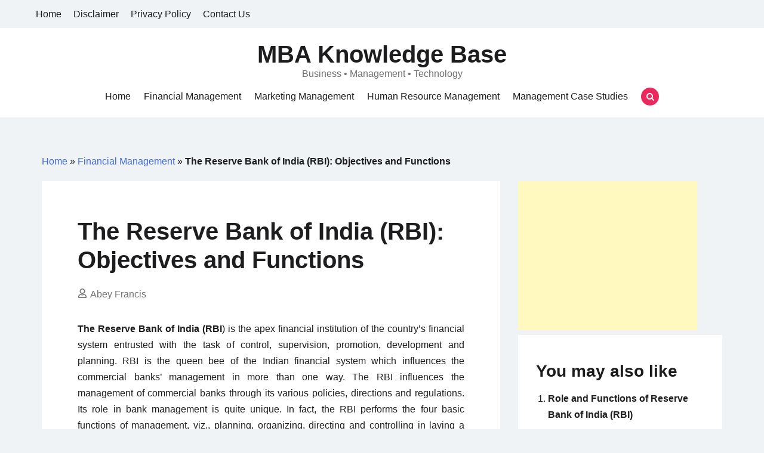

--- FILE ---
content_type: text/html; charset=UTF-8
request_url: https://www.mbaknol.com/financial-management/the-reserve-bank-of-india-rbi-indias-apex-bank/
body_size: 45121
content:
<!doctype html><html lang="en-US"><head><script data-no-optimize="1">var litespeed_docref=sessionStorage.getItem("litespeed_docref");litespeed_docref&&(Object.defineProperty(document,"referrer",{get:function(){return litespeed_docref}}),sessionStorage.removeItem("litespeed_docref"));</script>  <script type="litespeed/javascript" data-src="https://www.googletagmanager.com/gtag/js?id=UA-6824649-2"></script> <script type="litespeed/javascript">window.dataLayer=window.dataLayer||[];function gtag(){dataLayer.push(arguments)}
gtag('js',new Date());gtag('config','UA-6824649-2')</script> <script type="litespeed/javascript" data-src="https://pagead2.googlesyndication.com/pagead/js/adsbygoogle.js?client=ca-pub-1961923907495075"
     crossorigin="anonymous"></script> <meta charset="UTF-8"><meta name="viewport" content="width=device-width, initial-scale=1"><link rel="profile" href="https://gmpg.org/xfn/11"><meta name='robots' content='index, follow, max-image-preview:large, max-snippet:-1, max-video-preview:-1' />
 <script id="google_gtagjs-js-consent-mode-data-layer" type="litespeed/javascript">window.dataLayer=window.dataLayer||[];function gtag(){dataLayer.push(arguments)}
gtag('consent','default',{"ad_personalization":"denied","ad_storage":"denied","ad_user_data":"denied","analytics_storage":"denied","functionality_storage":"denied","security_storage":"denied","personalization_storage":"denied","region":["AT","BE","BG","CH","CY","CZ","DE","DK","EE","ES","FI","FR","GB","GR","HR","HU","IE","IS","IT","LI","LT","LU","LV","MT","NL","NO","PL","PT","RO","SE","SI","SK"],"wait_for_update":500});window._googlesitekitConsentCategoryMap={"statistics":["analytics_storage"],"marketing":["ad_storage","ad_user_data","ad_personalization"],"functional":["functionality_storage","security_storage"],"preferences":["personalization_storage"]};window._googlesitekitConsents={"ad_personalization":"denied","ad_storage":"denied","ad_user_data":"denied","analytics_storage":"denied","functionality_storage":"denied","security_storage":"denied","personalization_storage":"denied","region":["AT","BE","BG","CH","CY","CZ","DE","DK","EE","ES","FI","FR","GB","GR","HR","HU","IE","IS","IT","LI","LT","LU","LV","MT","NL","NO","PL","PT","RO","SE","SI","SK"],"wait_for_update":500}</script> <title>The Reserve Bank of India (RBI): Objectives and Functions - MBA Knowledge Base</title><meta name="description" content="The Reserve Bank of India (RBI) is the apex financial institution entrusted with the task of control, supervision, promotion, development and planning." /><link rel="canonical" href="https://www.mbaknol.com/financial-management/the-reserve-bank-of-india-rbi-indias-apex-bank/" /><meta property="og:locale" content="en_US" /><meta property="og:type" content="article" /><meta property="og:title" content="The Reserve Bank of India (RBI): Objectives and Functions - MBA Knowledge Base" /><meta property="og:description" content="The Reserve Bank of India (RBI) is the apex financial institution entrusted with the task of control, supervision, promotion, development and planning." /><meta property="og:url" content="https://www.mbaknol.com/financial-management/the-reserve-bank-of-india-rbi-indias-apex-bank/" /><meta property="og:site_name" content="MBA Knowledge Base" /><meta property="article:publisher" content="https://www.facebook.com/mbaknol" /><meta property="article:author" content="https://www.facebook.com/abeynf" /><meta property="article:published_time" content="2022-07-23T07:54:17+00:00" /><meta property="article:modified_time" content="2024-05-26T11:06:15+00:00" /><meta property="og:image" content="https://www.mbaknol.com/wp-content/uploads/2010/05/rbi-mbaknol.jpg" /><meta property="og:image:width" content="300" /><meta property="og:image:height" content="250" /><meta property="og:image:type" content="image/jpeg" /><meta name="author" content="Abey Francis" /><meta name="twitter:card" content="summary_large_image" /><meta name="twitter:creator" content="@mbaknol" /><meta name="twitter:site" content="@mbaknol" /><meta name="twitter:label1" content="Written by" /><meta name="twitter:data1" content="Abey Francis" /><meta name="twitter:label2" content="Est. reading time" /><meta name="twitter:data2" content="10 minutes" /> <script type="application/ld+json" class="yoast-schema-graph">{"@context":"https://schema.org","@graph":[{"@type":"ScholarlyArticle","@id":"https://www.mbaknol.com/financial-management/the-reserve-bank-of-india-rbi-indias-apex-bank/#article","isPartOf":{"@id":"https://www.mbaknol.com/financial-management/the-reserve-bank-of-india-rbi-indias-apex-bank/"},"author":{"name":"Abey Francis","@id":"https://www.mbaknol.com/#/schema/person/70735e9f4e4885d8595600aa0d3ca699"},"headline":"The Reserve Bank of India (RBI): Objectives and Functions","datePublished":"2022-07-23T07:54:17+00:00","dateModified":"2024-05-26T11:06:15+00:00","mainEntityOfPage":{"@id":"https://www.mbaknol.com/financial-management/the-reserve-bank-of-india-rbi-indias-apex-bank/"},"wordCount":2072,"commentCount":0,"publisher":{"@id":"https://www.mbaknol.com/#organization"},"image":{"@id":"https://www.mbaknol.com/financial-management/the-reserve-bank-of-india-rbi-indias-apex-bank/#primaryimage"},"thumbnailUrl":"https://www.mbaknol.com/wp-content/uploads/2010/05/rbi-mbaknol.jpg","keywords":["Financial Institutions","Indian Financial System"],"articleSection":["Financial Management"],"inLanguage":"en-US","potentialAction":[{"@type":"CommentAction","name":"Comment","target":["https://www.mbaknol.com/financial-management/the-reserve-bank-of-india-rbi-indias-apex-bank/#respond"]}]},{"@type":"WebPage","@id":"https://www.mbaknol.com/financial-management/the-reserve-bank-of-india-rbi-indias-apex-bank/","url":"https://www.mbaknol.com/financial-management/the-reserve-bank-of-india-rbi-indias-apex-bank/","name":"The Reserve Bank of India (RBI): Objectives and Functions - MBA Knowledge Base","isPartOf":{"@id":"https://www.mbaknol.com/#website"},"primaryImageOfPage":{"@id":"https://www.mbaknol.com/financial-management/the-reserve-bank-of-india-rbi-indias-apex-bank/#primaryimage"},"image":{"@id":"https://www.mbaknol.com/financial-management/the-reserve-bank-of-india-rbi-indias-apex-bank/#primaryimage"},"thumbnailUrl":"https://www.mbaknol.com/wp-content/uploads/2010/05/rbi-mbaknol.jpg","datePublished":"2022-07-23T07:54:17+00:00","dateModified":"2024-05-26T11:06:15+00:00","description":"The Reserve Bank of India (RBI) is the apex financial institution entrusted with the task of control, supervision, promotion, development and planning.","breadcrumb":{"@id":"https://www.mbaknol.com/financial-management/the-reserve-bank-of-india-rbi-indias-apex-bank/#breadcrumb"},"inLanguage":"en-US","potentialAction":[{"@type":"ReadAction","target":["https://www.mbaknol.com/financial-management/the-reserve-bank-of-india-rbi-indias-apex-bank/"]}]},{"@type":"ImageObject","inLanguage":"en-US","@id":"https://www.mbaknol.com/financial-management/the-reserve-bank-of-india-rbi-indias-apex-bank/#primaryimage","url":"https://www.mbaknol.com/wp-content/uploads/2010/05/rbi-mbaknol.jpg","contentUrl":"https://www.mbaknol.com/wp-content/uploads/2010/05/rbi-mbaknol.jpg","width":300,"height":250},{"@type":"BreadcrumbList","@id":"https://www.mbaknol.com/financial-management/the-reserve-bank-of-india-rbi-indias-apex-bank/#breadcrumb","itemListElement":[{"@type":"ListItem","position":1,"name":"Home","item":"https://www.mbaknol.com/"},{"@type":"ListItem","position":2,"name":"Financial Management","item":"https://www.mbaknol.com/category/financial-management/"},{"@type":"ListItem","position":3,"name":"The Reserve Bank of India (RBI): Objectives and Functions"}]},{"@type":"WebSite","@id":"https://www.mbaknol.com/#website","url":"https://www.mbaknol.com/","name":"MBA Knowledge Base","description":"Business • Management • Technology","publisher":{"@id":"https://www.mbaknol.com/#organization"},"potentialAction":[{"@type":"SearchAction","target":{"@type":"EntryPoint","urlTemplate":"https://www.mbaknol.com/?s={search_term_string}"},"query-input":{"@type":"PropertyValueSpecification","valueRequired":true,"valueName":"search_term_string"}}],"inLanguage":"en-US"},{"@type":"Organization","@id":"https://www.mbaknol.com/#organization","name":"MBA Knowledge Base","alternateName":"Mbaknol","url":"https://www.mbaknol.com/","logo":{"@type":"ImageObject","inLanguage":"en-US","@id":"https://www.mbaknol.com/#/schema/logo/image/","url":"https://mbaknol.com/wp-content/uploads/2020/05/Untitled-1-e1588516601401.png","contentUrl":"https://mbaknol.com/wp-content/uploads/2020/05/Untitled-1-e1588516601401.png","width":100,"height":100,"caption":"MBA Knowledge Base"},"image":{"@id":"https://www.mbaknol.com/#/schema/logo/image/"},"sameAs":["https://www.facebook.com/mbaknol","https://x.com/mbaknol"]},{"@type":"Person","@id":"https://www.mbaknol.com/#/schema/person/70735e9f4e4885d8595600aa0d3ca699","name":"Abey Francis","image":{"@type":"ImageObject","inLanguage":"en-US","@id":"https://www.mbaknol.com/#/schema/person/image/","url":"https://mbaknol.com/wp-content/litespeed/avatar/651e482a65775f0293c21b43dd1ad819.jpg?ver=1768881980","contentUrl":"https://mbaknol.com/wp-content/litespeed/avatar/651e482a65775f0293c21b43dd1ad819.jpg?ver=1768881980","caption":"Abey Francis"},"description":"Abey Francis, a freelance writer and a professional blogger who enjoys the challenges of creativity and attention to detail. He has published many articles and editorials regarding management on different blogs and online journals. His articles stimulate thinking of corporate managers on key issues of organizations and management. His research interests focus on international management, International trade finance, Investment management, leadership, social capital and knowledge management in enterprises and cross-culture studies.","sameAs":["https://mbaknol.com","https://www.facebook.com/abeynf","https://x.com/mbaknol"]}]}</script> <link rel='dns-prefetch' href='//mbaknol.com' /><link rel='dns-prefetch' href='//www.googletagmanager.com' /><link rel='dns-prefetch' href='//pagead2.googlesyndication.com' /><link rel='dns-prefetch' href='//fundingchoicesmessages.google.com' /><style id='wp-img-auto-sizes-contain-inline-css'>img:is([sizes=auto i],[sizes^="auto," i]){contain-intrinsic-size:3000px 1500px}
/*# sourceURL=wp-img-auto-sizes-contain-inline-css */</style><style id="litespeed-ccss">:root{--wp-block-synced-color:#7a00df;--wp-block-synced-color--rgb:122,0,223;--wp-bound-block-color:var(--wp-block-synced-color);--wp-editor-canvas-background:#ddd;--wp-admin-theme-color:#007cba;--wp-admin-theme-color--rgb:0,124,186;--wp-admin-theme-color-darker-10:#006ba1;--wp-admin-theme-color-darker-10--rgb:0,107,160.5;--wp-admin-theme-color-darker-20:#005a87;--wp-admin-theme-color-darker-20--rgb:0,90,135;--wp-admin-border-width-focus:2px}:root{--wp--preset--font-size--normal:16px;--wp--preset--font-size--huge:42px}.screen-reader-text{border:0;clip-path:inset(50%);height:1px;margin:-1px;overflow:hidden;padding:0;position:absolute;width:1px;word-wrap:normal!important}.wp-block-columns{box-sizing:border-box;display:flex;flex-wrap:wrap!important}@media (min-width:782px){.wp-block-columns{flex-wrap:nowrap!important}}.wp-block-columns{align-items:normal!important}@media (max-width:781px){.wp-block-columns:not(.is-not-stacked-on-mobile)>.wp-block-column{flex-basis:100%!important}}@media (min-width:782px){.wp-block-columns:not(.is-not-stacked-on-mobile)>.wp-block-column{flex-basis:0%;flex-grow:1}.wp-block-columns:not(.is-not-stacked-on-mobile)>.wp-block-column[style*=flex-basis]{flex-grow:0}}:where(.wp-block-columns){margin-bottom:1.75em}.wp-block-column{flex-grow:1;min-width:0;overflow-wrap:break-word;word-break:break-word}.wp-block-group{box-sizing:border-box}:root{--wp--preset--aspect-ratio--square:1;--wp--preset--aspect-ratio--4-3:4/3;--wp--preset--aspect-ratio--3-4:3/4;--wp--preset--aspect-ratio--3-2:3/2;--wp--preset--aspect-ratio--2-3:2/3;--wp--preset--aspect-ratio--16-9:16/9;--wp--preset--aspect-ratio--9-16:9/16;--wp--preset--color--black:#000000;--wp--preset--color--cyan-bluish-gray:#abb8c3;--wp--preset--color--white:#ffffff;--wp--preset--color--pale-pink:#f78da7;--wp--preset--color--vivid-red:#cf2e2e;--wp--preset--color--luminous-vivid-orange:#ff6900;--wp--preset--color--luminous-vivid-amber:#fcb900;--wp--preset--color--light-green-cyan:#7bdcb5;--wp--preset--color--vivid-green-cyan:#00d084;--wp--preset--color--pale-cyan-blue:#8ed1fc;--wp--preset--color--vivid-cyan-blue:#0693e3;--wp--preset--color--vivid-purple:#9b51e0;--wp--preset--gradient--vivid-cyan-blue-to-vivid-purple:linear-gradient(135deg,rgb(6,147,227) 0%,rgb(155,81,224) 100%);--wp--preset--gradient--light-green-cyan-to-vivid-green-cyan:linear-gradient(135deg,rgb(122,220,180) 0%,rgb(0,208,130) 100%);--wp--preset--gradient--luminous-vivid-amber-to-luminous-vivid-orange:linear-gradient(135deg,rgb(252,185,0) 0%,rgb(255,105,0) 100%);--wp--preset--gradient--luminous-vivid-orange-to-vivid-red:linear-gradient(135deg,rgb(255,105,0) 0%,rgb(207,46,46) 100%);--wp--preset--gradient--very-light-gray-to-cyan-bluish-gray:linear-gradient(135deg,rgb(238,238,238) 0%,rgb(169,184,195) 100%);--wp--preset--gradient--cool-to-warm-spectrum:linear-gradient(135deg,rgb(74,234,220) 0%,rgb(151,120,209) 20%,rgb(207,42,186) 40%,rgb(238,44,130) 60%,rgb(251,105,98) 80%,rgb(254,248,76) 100%);--wp--preset--gradient--blush-light-purple:linear-gradient(135deg,rgb(255,206,236) 0%,rgb(152,150,240) 100%);--wp--preset--gradient--blush-bordeaux:linear-gradient(135deg,rgb(254,205,165) 0%,rgb(254,45,45) 50%,rgb(107,0,62) 100%);--wp--preset--gradient--luminous-dusk:linear-gradient(135deg,rgb(255,203,112) 0%,rgb(199,81,192) 50%,rgb(65,88,208) 100%);--wp--preset--gradient--pale-ocean:linear-gradient(135deg,rgb(255,245,203) 0%,rgb(182,227,212) 50%,rgb(51,167,181) 100%);--wp--preset--gradient--electric-grass:linear-gradient(135deg,rgb(202,248,128) 0%,rgb(113,206,126) 100%);--wp--preset--gradient--midnight:linear-gradient(135deg,rgb(2,3,129) 0%,rgb(40,116,252) 100%);--wp--preset--font-size--small:13px;--wp--preset--font-size--medium:20px;--wp--preset--font-size--large:36px;--wp--preset--font-size--x-large:42px;--wp--preset--spacing--20:0.44rem;--wp--preset--spacing--30:0.67rem;--wp--preset--spacing--40:1rem;--wp--preset--spacing--50:1.5rem;--wp--preset--spacing--60:2.25rem;--wp--preset--spacing--70:3.38rem;--wp--preset--spacing--80:5.06rem;--wp--preset--shadow--natural:6px 6px 9px rgba(0, 0, 0, 0.2);--wp--preset--shadow--deep:12px 12px 50px rgba(0, 0, 0, 0.4);--wp--preset--shadow--sharp:6px 6px 0px rgba(0, 0, 0, 0.2);--wp--preset--shadow--outlined:6px 6px 0px -3px rgb(255, 255, 255), 6px 6px rgb(0, 0, 0);--wp--preset--shadow--crisp:6px 6px 0px rgb(0, 0, 0)}:where(.is-layout-flex){gap:.5em}body .is-layout-flex{display:flex}.is-layout-flex{flex-wrap:wrap;align-items:center}.is-layout-flex>:is(*,div){margin:0}:where(.wp-block-columns.is-layout-flex){gap:2em}:where(.wp-block-columns.is-layout-flex){gap:2em}.wp-container-core-columns-is-layout-9d6595d7{flex-wrap:nowrap}html{line-height:1.15;-webkit-text-size-adjust:100%}body{margin:0}main{display:block}h1{font-size:2em;margin:.67em 0}a{background-color:#fff0}strong{font-weight:bolder}button,input,textarea{font-family:inherit;font-size:100%;line-height:1.15;margin:0}button,input{overflow:visible}button{text-transform:none}[type=submit],button{-webkit-appearance:button}[type=submit]::-moz-focus-inner,button::-moz-focus-inner{border-style:none;padding:0}[type=submit]:-moz-focusring,button:-moz-focusring{outline:1px dotted ButtonText}textarea{overflow:auto}[type=search]{-webkit-appearance:textfield;outline-offset:-2px}[type=search]::-webkit-search-decoration{-webkit-appearance:none}::-webkit-file-upload-button{-webkit-appearance:button;font:inherit}*,::after,::before{-webkit-box-sizing:inherit;box-sizing:inherit}html{-webkit-box-sizing:border-box;box-sizing:border-box}body,button,input,textarea{color:#1d1d1f;font-family:-apple-system,BlinkMacSystemFont,"Segoe UI",Roboto,Oxygen-Sans,Ubuntu,Cantarell,"Helvetica Neue",sans-serif;font-size:1rem;line-height:1.7}.site-title,h1,h3{clear:both;line-height:1.2;font-weight:600;color:#1d1d1f;font-family:-apple-system,BlinkMacSystemFont,"Segoe UI",Roboto,Oxygen-Sans,Ubuntu,Cantarell,"Helvetica Neue",sans-serif}.site-title a,h3 a{color:#1d1d1f;text-decoration:none}.site-title,h1{font-size:40px;font-size:2.5rem;margin:20px 0}h3{font-size:28px;font-size:1.75rem}h3{margin:14px 0}p{margin-top:0;margin-bottom:20px}i{font-style:italic}ins{background:#fff9c0;text-decoration:none}[class^=icon-]:before{font-family:fontello;font-style:normal;font-weight:400;speak:never;display:inline-block;text-decoration:inherit;width:1em;margin-right:.2em;text-align:center;font-variant:normal;text-transform:none;line-height:1em;margin-left:.2em;-webkit-font-smoothing:antialiased;-moz-osx-font-smoothing:grayscale}.icon-search:before{content:"🔍"}body{background:#f0f3f5}ol,ul{margin:0 0 20px 0;padding-left:20px}ol li,ul li{padding-bottom:5px}ul{list-style:disc}ol{list-style:decimal}.izo-icon{margin-right:5px;vertical-align:middle;fill:#1d1d1f}.izo-icon svg{width:16px;height:16px}a{color:#4169e1;text-decoration:none}.entry-content a{text-decoration:underline}button,input[type=submit]{border:0;-webkit-box-shadow:none;box-shadow:none;background:#ea285e;color:#fff;padding:14px 24px;display:inline-block;border-radius:0;height:auto;line-height:1}input[type=search],textarea{color:#666;border:1px solid #ebebeb;border-radius:0;padding:12px 16px}textarea{width:100%}.izo-container{max-width:1170px;margin-left:auto;margin-right:auto;padding-left:15px;padding-right:15px}@media (min-width:992px){.izo-container.has-sidebar{display:grid;grid-template-columns:auto 300px;grid-gap:30px;grid-template-areas:"main sidebar"}}.izo-container-fluid{padding-left:15px;padding-right:15px;max-width:100%}@media (min-width:992px){.izo-container-fluid{padding-left:60px;padding-right:60px}}.site-main{grid-area:main;overflow:hidden}.widget-area{grid-area:sidebar}.site-header{position:relative;background-color:#fff;margin-bottom:60px}.site-description,.site-title{margin:0}.site-description{color:#716f6f;line-height:1.1}.top-header-bar{background-color:#f0f3f5;padding-top:10px;padding-bottom:10px}.bottom-header-bar{background-color:#fff;padding-top:20px;padding-bottom:20px}.bottom-header-bar,.top-header-bar{color:#1d1d1f}.bottom-header-bar a,.top-header-bar a{color:#1d1d1f}.bottom-header-bar-inner,.top-header-bar-inner{display:grid;grid-gap:10px;-webkit-box-align:center;-ms-flex-align:center;align-items:center}.top-header-bar-inner{grid-template-columns:1fr 1fr;grid-template-areas:"top-bar-left top-bar-right"}.header-area-top-left{grid-area:top-bar-left}.header-area-top-right{grid-area:top-bar-right}.bottom-header-bar-inner{grid-template-columns:1fr 3fr;grid-template-areas:"bottom-bar-left bottom-bar-right"}@media (min-width:992px){.menu-layout-centered:not(.is-sticky) .bottom-header-bar-inner{display:block}.menu-layout-centered:not(.is-sticky) .header-area-bottom-left,.menu-layout-centered:not(.is-sticky) .header-area-bottom-right{text-align:center}.menu-layout-centered:not(.is-sticky) .header-area-bottom-left{margin-bottom:15px}}@media (max-width:991px){.mobile-layout-centered:not(.is-sticky) .bottom-header-bar-inner{display:block}.mobile-layout-centered:not(.is-sticky) .header-area-bottom-left,.mobile-layout-centered:not(.is-sticky) .header-area-bottom-right{text-align:center}.mobile-layout-centered:not(.is-sticky) .header-area-bottom-left{margin-bottom:15px}.mobile-layout-centered:not(.is-sticky) .menu-toggle{float:none}}.header-area-bottom-left{grid-area:bottom-bar-left}.header-area-bottom-right{grid-area:bottom-bar-right}.header-area-bottom-right,.header-area-top-right{text-align:right}.menu-last-item .header-search-toggle.stacked{display:inline-block;background-color:#ea285e;width:30px;height:30px;line-height:30px;text-align:center;border-radius:50%;color:#fff;font-size:14px}.main-navigation .header-search-form{opacity:0;position:absolute;top:-12px;left:-99999em}.main-navigation .header-search-form .search-submit{display:none}.main-navigation .header-search-form .search-field{width:100%}.main-navigation{display:block;width:100%;position:relative}.main-navigation ul{display:none;list-style:none;margin:0;padding-left:0}.main-navigation li{position:relative;display:inline-block;margin-right:22px;padding-bottom:0}.main-navigation li.menu-last-item,.main-navigation li:last-of-type{margin-right:0}.main-navigation a{display:block;text-decoration:none;color:#1d1d1f}.top-navigation ul{list-style:none;padding:0;margin:0}.top-navigation ul li{display:inline-block;margin-right:20px;padding-bottom:0}.top-navigation ul li:last-of-type{margin-right:0}.top-navigation ul a{color:#1d1d1f}@media (max-width:991px){.top-navigation{display:none}}.menu-toggle{display:inline-block}.menu-toggle{float:right}.menu-toggle .menu-label{margin-left:10px}.menu-toggle .izo-icon{margin-right:0;fill:#fff}@media screen and (min-width:992px){.menu-toggle{display:none}.main-navigation ul{display:block}.menu-layout-centered ul.menu{display:inline-block;margin-left:auto;margin-right:auto;position:relative}}article{background-color:#fff;padding:30px;margin:0 0 30px}@media (min-width:992px){.single article{padding:60px}}article .entry-title{margin-top:0;word-wrap:break-word}.single-post .entry-header{margin-bottom:30px}.updated:not(.published){display:none}.entry-meta{color:#716f6f}.entry-meta .izo-icon{fill:#716f6f}.entry-meta a{color:#716f6f}.entry-meta .posted-on:after{content:"/";margin:0 7px}.wp-block-columns,.wp-block-group{margin-bottom:20px}.widget{margin:0 0 30px;background-color:#fff;padding:30px}.widget a{color:#1d1d1f}.screen-reader-text{border:0;clip:rect(1px,1px,1px,1px);-webkit-clip-path:inset(50%);clip-path:inset(50%);height:1px;margin:-1px;overflow:hidden;padding:0;position:absolute!important;width:1px;word-wrap:normal!important}@media (max-width:991px){.site-header .search-form{display:none}.site-title,h1{font-size:36px;font-size:2.25rem}h3{font-size:24px;font-size:1.5rem}.widget-area{margin-top:50px}.bottom-header-bar-inner,.top-header-bar-inner{grid-template-columns:auto}}@media (max-width:575px){h1{font-size:28px;font-size:1.75rem}.site-title{font-size:22px;font-size:1.375rem}h3{font-size:18px;font-size:1.125rem}.header-area-top-right,.top-header-bar-inner{display:block;text-align:center}.header-area-top-right{margin-top:5px}.site-header{margin-bottom:30px}}@media (min-width:992px){body{font-size:16px}}@media (min-width:576px) and (max-width:991px){body{font-size:16px}}@media (max-width:575px){body{font-size:16px}}body{line-height:1.7}body{letter-spacing:0}h1,h3,.site-title{line-height:1.2}h1,h3,.site-title{letter-spacing:0}@media (min-width:992px){h1{font-size:40px}}@media (min-width:576px) and (max-width:991px){h1{font-size:36px}}@media (max-width:575px){h1{font-size:28px}}@media (min-width:992px){h3{font-size:28px}}@media (min-width:576px) and (max-width:991px){h3{font-size:24px}}@media (max-width:575px){h3{font-size:18px}}h1,h3,.site-title{line-height:1.2}h1{letter-spacing:px}h1{line-height:}h3{letter-spacing:px}h3{line-height:}.menu-last-item .header-search-toggle.stacked,button,input[type="submit"]{background-color:#ea285e}button,input[type="submit"]{border-color:#ea285e}body{color:#1d1d1f}a{color:#4169e1}h1,h3{color:#1d1d1f}button,input[type="submit"]{background-color:#ea285e}button,input[type="submit"]{color:#fff}button,input[type="submit"]{font-size:16px;border-radius:0;padding-left:26px;padding-right:26px;padding-top:14px;padding-bottom:14px}.top-header-bar:not(.is-merged){background-color:}.bottom-header-bar:not(.is-merged){background-color:#fff}.top-header-bar{padding:10px 0}@media (max-width:991px){.top-header-bar{padding:10px 0}}@media (max-width:575px){.top-header-bar{padding:10px 0}}.bottom-header-bar{padding:20px 0}@media (max-width:991px){.bottom-header-bar{padding:20px 0}}@media (max-width:575px){.bottom-header-bar{padding:20px 0}}.menu-last-item .header-search-toggle.stacked{background-color:}.top-navigation ul a{color:}.site-title a{color:}.site-description{color:}.main-navigation>div>ul>li>a{color:}.izo-container.has-sidebar{grid-template-columns:auto 30%}.single-post .entry-header{text-align:left}@media (min-width:992px){.single-post .entry-title{font-size:40px}}@media (min-width:576px) and (max-width:991px){.single-post .entry-title{font-size:36px}}@media (max-width:575px){.single-post .entry-title{font-size:28px}}.single-post .entry-title{color:}.entry-meta .posted-on:before,.entry-header .entry-meta>span.posted-on:before,.entry-meta .posted-on:after,.entry-header .entry-meta>span.posted-on:after,.entry-meta .posted-on,.entry-header .entry-meta>span.posted-on{content:"";display:none;margin:0}.yarpp-related{margin-bottom:1em;margin-top:1em}.yarpp-related a{font-weight:700;text-decoration:none}</style><script data-optimized="1" type="litespeed/javascript" data-src="https://mbaknol.com/wp-content/plugins/litespeed-cache/assets/js/css_async.min.js"></script> <link data-asynced="1" as="style" onload="this.onload=null;this.rel='stylesheet'"  rel='preload' id='wp-block-library-css' href='https://www.mbaknol.com/wp-includes/css/dist/block-library/style.min.css?ver=820e2129bda04851a0fe8200c59c11ba' media='all' /><style id='wp-block-columns-inline-css'>.wp-block-columns{box-sizing:border-box;display:flex;flex-wrap:wrap!important}@media (min-width:782px){.wp-block-columns{flex-wrap:nowrap!important}}.wp-block-columns{align-items:normal!important}.wp-block-columns.are-vertically-aligned-top{align-items:flex-start}.wp-block-columns.are-vertically-aligned-center{align-items:center}.wp-block-columns.are-vertically-aligned-bottom{align-items:flex-end}@media (max-width:781px){.wp-block-columns:not(.is-not-stacked-on-mobile)>.wp-block-column{flex-basis:100%!important}}@media (min-width:782px){.wp-block-columns:not(.is-not-stacked-on-mobile)>.wp-block-column{flex-basis:0;flex-grow:1}.wp-block-columns:not(.is-not-stacked-on-mobile)>.wp-block-column[style*=flex-basis]{flex-grow:0}}.wp-block-columns.is-not-stacked-on-mobile{flex-wrap:nowrap!important}.wp-block-columns.is-not-stacked-on-mobile>.wp-block-column{flex-basis:0;flex-grow:1}.wp-block-columns.is-not-stacked-on-mobile>.wp-block-column[style*=flex-basis]{flex-grow:0}:where(.wp-block-columns){margin-bottom:1.75em}:where(.wp-block-columns.has-background){padding:1.25em 2.375em}.wp-block-column{flex-grow:1;min-width:0;overflow-wrap:break-word;word-break:break-word}.wp-block-column.is-vertically-aligned-top{align-self:flex-start}.wp-block-column.is-vertically-aligned-center{align-self:center}.wp-block-column.is-vertically-aligned-bottom{align-self:flex-end}.wp-block-column.is-vertically-aligned-stretch{align-self:stretch}.wp-block-column.is-vertically-aligned-bottom,.wp-block-column.is-vertically-aligned-center,.wp-block-column.is-vertically-aligned-top{width:100%}
/*# sourceURL=https://www.mbaknol.com/wp-includes/blocks/columns/style.min.css */</style><style id='wp-block-group-inline-css'>.wp-block-group{box-sizing:border-box}:where(.wp-block-group.wp-block-group-is-layout-constrained){position:relative}
/*# sourceURL=https://www.mbaknol.com/wp-includes/blocks/group/style.min.css */</style><style id='global-styles-inline-css'>:root{--wp--preset--aspect-ratio--square: 1;--wp--preset--aspect-ratio--4-3: 4/3;--wp--preset--aspect-ratio--3-4: 3/4;--wp--preset--aspect-ratio--3-2: 3/2;--wp--preset--aspect-ratio--2-3: 2/3;--wp--preset--aspect-ratio--16-9: 16/9;--wp--preset--aspect-ratio--9-16: 9/16;--wp--preset--color--black: #000000;--wp--preset--color--cyan-bluish-gray: #abb8c3;--wp--preset--color--white: #ffffff;--wp--preset--color--pale-pink: #f78da7;--wp--preset--color--vivid-red: #cf2e2e;--wp--preset--color--luminous-vivid-orange: #ff6900;--wp--preset--color--luminous-vivid-amber: #fcb900;--wp--preset--color--light-green-cyan: #7bdcb5;--wp--preset--color--vivid-green-cyan: #00d084;--wp--preset--color--pale-cyan-blue: #8ed1fc;--wp--preset--color--vivid-cyan-blue: #0693e3;--wp--preset--color--vivid-purple: #9b51e0;--wp--preset--gradient--vivid-cyan-blue-to-vivid-purple: linear-gradient(135deg,rgb(6,147,227) 0%,rgb(155,81,224) 100%);--wp--preset--gradient--light-green-cyan-to-vivid-green-cyan: linear-gradient(135deg,rgb(122,220,180) 0%,rgb(0,208,130) 100%);--wp--preset--gradient--luminous-vivid-amber-to-luminous-vivid-orange: linear-gradient(135deg,rgb(252,185,0) 0%,rgb(255,105,0) 100%);--wp--preset--gradient--luminous-vivid-orange-to-vivid-red: linear-gradient(135deg,rgb(255,105,0) 0%,rgb(207,46,46) 100%);--wp--preset--gradient--very-light-gray-to-cyan-bluish-gray: linear-gradient(135deg,rgb(238,238,238) 0%,rgb(169,184,195) 100%);--wp--preset--gradient--cool-to-warm-spectrum: linear-gradient(135deg,rgb(74,234,220) 0%,rgb(151,120,209) 20%,rgb(207,42,186) 40%,rgb(238,44,130) 60%,rgb(251,105,98) 80%,rgb(254,248,76) 100%);--wp--preset--gradient--blush-light-purple: linear-gradient(135deg,rgb(255,206,236) 0%,rgb(152,150,240) 100%);--wp--preset--gradient--blush-bordeaux: linear-gradient(135deg,rgb(254,205,165) 0%,rgb(254,45,45) 50%,rgb(107,0,62) 100%);--wp--preset--gradient--luminous-dusk: linear-gradient(135deg,rgb(255,203,112) 0%,rgb(199,81,192) 50%,rgb(65,88,208) 100%);--wp--preset--gradient--pale-ocean: linear-gradient(135deg,rgb(255,245,203) 0%,rgb(182,227,212) 50%,rgb(51,167,181) 100%);--wp--preset--gradient--electric-grass: linear-gradient(135deg,rgb(202,248,128) 0%,rgb(113,206,126) 100%);--wp--preset--gradient--midnight: linear-gradient(135deg,rgb(2,3,129) 0%,rgb(40,116,252) 100%);--wp--preset--font-size--small: 13px;--wp--preset--font-size--medium: 20px;--wp--preset--font-size--large: 36px;--wp--preset--font-size--x-large: 42px;--wp--preset--spacing--20: 0.44rem;--wp--preset--spacing--30: 0.67rem;--wp--preset--spacing--40: 1rem;--wp--preset--spacing--50: 1.5rem;--wp--preset--spacing--60: 2.25rem;--wp--preset--spacing--70: 3.38rem;--wp--preset--spacing--80: 5.06rem;--wp--preset--shadow--natural: 6px 6px 9px rgba(0, 0, 0, 0.2);--wp--preset--shadow--deep: 12px 12px 50px rgba(0, 0, 0, 0.4);--wp--preset--shadow--sharp: 6px 6px 0px rgba(0, 0, 0, 0.2);--wp--preset--shadow--outlined: 6px 6px 0px -3px rgb(255, 255, 255), 6px 6px rgb(0, 0, 0);--wp--preset--shadow--crisp: 6px 6px 0px rgb(0, 0, 0);}:where(.is-layout-flex){gap: 0.5em;}:where(.is-layout-grid){gap: 0.5em;}body .is-layout-flex{display: flex;}.is-layout-flex{flex-wrap: wrap;align-items: center;}.is-layout-flex > :is(*, div){margin: 0;}body .is-layout-grid{display: grid;}.is-layout-grid > :is(*, div){margin: 0;}:where(.wp-block-columns.is-layout-flex){gap: 2em;}:where(.wp-block-columns.is-layout-grid){gap: 2em;}:where(.wp-block-post-template.is-layout-flex){gap: 1.25em;}:where(.wp-block-post-template.is-layout-grid){gap: 1.25em;}.has-black-color{color: var(--wp--preset--color--black) !important;}.has-cyan-bluish-gray-color{color: var(--wp--preset--color--cyan-bluish-gray) !important;}.has-white-color{color: var(--wp--preset--color--white) !important;}.has-pale-pink-color{color: var(--wp--preset--color--pale-pink) !important;}.has-vivid-red-color{color: var(--wp--preset--color--vivid-red) !important;}.has-luminous-vivid-orange-color{color: var(--wp--preset--color--luminous-vivid-orange) !important;}.has-luminous-vivid-amber-color{color: var(--wp--preset--color--luminous-vivid-amber) !important;}.has-light-green-cyan-color{color: var(--wp--preset--color--light-green-cyan) !important;}.has-vivid-green-cyan-color{color: var(--wp--preset--color--vivid-green-cyan) !important;}.has-pale-cyan-blue-color{color: var(--wp--preset--color--pale-cyan-blue) !important;}.has-vivid-cyan-blue-color{color: var(--wp--preset--color--vivid-cyan-blue) !important;}.has-vivid-purple-color{color: var(--wp--preset--color--vivid-purple) !important;}.has-black-background-color{background-color: var(--wp--preset--color--black) !important;}.has-cyan-bluish-gray-background-color{background-color: var(--wp--preset--color--cyan-bluish-gray) !important;}.has-white-background-color{background-color: var(--wp--preset--color--white) !important;}.has-pale-pink-background-color{background-color: var(--wp--preset--color--pale-pink) !important;}.has-vivid-red-background-color{background-color: var(--wp--preset--color--vivid-red) !important;}.has-luminous-vivid-orange-background-color{background-color: var(--wp--preset--color--luminous-vivid-orange) !important;}.has-luminous-vivid-amber-background-color{background-color: var(--wp--preset--color--luminous-vivid-amber) !important;}.has-light-green-cyan-background-color{background-color: var(--wp--preset--color--light-green-cyan) !important;}.has-vivid-green-cyan-background-color{background-color: var(--wp--preset--color--vivid-green-cyan) !important;}.has-pale-cyan-blue-background-color{background-color: var(--wp--preset--color--pale-cyan-blue) !important;}.has-vivid-cyan-blue-background-color{background-color: var(--wp--preset--color--vivid-cyan-blue) !important;}.has-vivid-purple-background-color{background-color: var(--wp--preset--color--vivid-purple) !important;}.has-black-border-color{border-color: var(--wp--preset--color--black) !important;}.has-cyan-bluish-gray-border-color{border-color: var(--wp--preset--color--cyan-bluish-gray) !important;}.has-white-border-color{border-color: var(--wp--preset--color--white) !important;}.has-pale-pink-border-color{border-color: var(--wp--preset--color--pale-pink) !important;}.has-vivid-red-border-color{border-color: var(--wp--preset--color--vivid-red) !important;}.has-luminous-vivid-orange-border-color{border-color: var(--wp--preset--color--luminous-vivid-orange) !important;}.has-luminous-vivid-amber-border-color{border-color: var(--wp--preset--color--luminous-vivid-amber) !important;}.has-light-green-cyan-border-color{border-color: var(--wp--preset--color--light-green-cyan) !important;}.has-vivid-green-cyan-border-color{border-color: var(--wp--preset--color--vivid-green-cyan) !important;}.has-pale-cyan-blue-border-color{border-color: var(--wp--preset--color--pale-cyan-blue) !important;}.has-vivid-cyan-blue-border-color{border-color: var(--wp--preset--color--vivid-cyan-blue) !important;}.has-vivid-purple-border-color{border-color: var(--wp--preset--color--vivid-purple) !important;}.has-vivid-cyan-blue-to-vivid-purple-gradient-background{background: var(--wp--preset--gradient--vivid-cyan-blue-to-vivid-purple) !important;}.has-light-green-cyan-to-vivid-green-cyan-gradient-background{background: var(--wp--preset--gradient--light-green-cyan-to-vivid-green-cyan) !important;}.has-luminous-vivid-amber-to-luminous-vivid-orange-gradient-background{background: var(--wp--preset--gradient--luminous-vivid-amber-to-luminous-vivid-orange) !important;}.has-luminous-vivid-orange-to-vivid-red-gradient-background{background: var(--wp--preset--gradient--luminous-vivid-orange-to-vivid-red) !important;}.has-very-light-gray-to-cyan-bluish-gray-gradient-background{background: var(--wp--preset--gradient--very-light-gray-to-cyan-bluish-gray) !important;}.has-cool-to-warm-spectrum-gradient-background{background: var(--wp--preset--gradient--cool-to-warm-spectrum) !important;}.has-blush-light-purple-gradient-background{background: var(--wp--preset--gradient--blush-light-purple) !important;}.has-blush-bordeaux-gradient-background{background: var(--wp--preset--gradient--blush-bordeaux) !important;}.has-luminous-dusk-gradient-background{background: var(--wp--preset--gradient--luminous-dusk) !important;}.has-pale-ocean-gradient-background{background: var(--wp--preset--gradient--pale-ocean) !important;}.has-electric-grass-gradient-background{background: var(--wp--preset--gradient--electric-grass) !important;}.has-midnight-gradient-background{background: var(--wp--preset--gradient--midnight) !important;}.has-small-font-size{font-size: var(--wp--preset--font-size--small) !important;}.has-medium-font-size{font-size: var(--wp--preset--font-size--medium) !important;}.has-large-font-size{font-size: var(--wp--preset--font-size--large) !important;}.has-x-large-font-size{font-size: var(--wp--preset--font-size--x-large) !important;}
:where(.wp-block-columns.is-layout-flex){gap: 2em;}:where(.wp-block-columns.is-layout-grid){gap: 2em;}
/*# sourceURL=global-styles-inline-css */</style><style id='core-block-supports-inline-css'>.wp-container-core-columns-is-layout-9d6595d7{flex-wrap:nowrap;}
/*# sourceURL=core-block-supports-inline-css */</style><style id='classic-theme-styles-inline-css'>/*! This file is auto-generated */
.wp-block-button__link{color:#fff;background-color:#32373c;border-radius:9999px;box-shadow:none;text-decoration:none;padding:calc(.667em + 2px) calc(1.333em + 2px);font-size:1.125em}.wp-block-file__button{background:#32373c;color:#fff;text-decoration:none}
/*# sourceURL=/wp-includes/css/classic-themes.min.css */</style><link data-asynced="1" as="style" onload="this.onload=null;this.rel='stylesheet'"  rel='preload' id='custom.css-css' href='https://www.mbaknol.com/wp-content/plugins/setupad/public/assets/css/custom.css' media='all' /><link data-asynced="1" as="style" onload="this.onload=null;this.rel='stylesheet'"  rel='preload' id='izo-style-css' href='https://www.mbaknol.com/wp-content/themes/izo/style.css' media='all' /><link data-asynced="1" as="style" onload="this.onload=null;this.rel='stylesheet'"  rel='preload' id='izo-style-min-css' href='https://www.mbaknol.com/wp-content/themes/izo/assets/css/styles.min.css' media='all' /><style id='izo-style-min-inline-css'>@media (min-width:  992px) { body { font-size:16px;} }
@media (min-width:  576px) and (max-width:  991px) { body { font-size:16px;} }
@media (max-width:  575px) { body { font-size:16px;} }
body { line-height:1.7;}
body { letter-spacing:0px;}
h1,h2,h3,h4,h5,h6,.site-title { line-height:1.2;}
h1,h2,h3,h4,h5,h6,.site-title { letter-spacing:0px;}
@media (min-width:  992px) { h1 { font-size:40px;} }
@media (min-width:  576px) and (max-width:  991px) { h1 { font-size:36px;} }
@media (max-width:  575px) { h1 { font-size:28px;} }
@media (min-width:  992px) { h2 { font-size:32px;} }
@media (min-width:  576px) and (max-width:  991px) { h2 { font-size:28px;} }
@media (max-width:  575px) { h2 { font-size:22px;} }
@media (min-width:  992px) { h3 { font-size:28px;} }
@media (min-width:  576px) and (max-width:  991px) { h3 { font-size:24px;} }
@media (max-width:  575px) { h3 { font-size:18px;} }
@media (min-width:  992px) { h4 { font-size:24px;} }
@media (min-width:  576px) and (max-width:  991px) { h4 { font-size:20px;} }
@media (max-width:  575px) { h4 { font-size:16px;} }
@media (min-width:  992px) { h5 { font-size:20px;} }
@media (min-width:  576px) and (max-width:  991px) { h5 { font-size:16px;} }
@media (max-width:  575px) { h5 { font-size:16px;} }
@media (min-width:  992px) { h6 { font-size:16px;} }
@media (min-width:  576px) and (max-width:  991px) { h6 { font-size:16px;} }
@media (max-width:  575px) { h6 { font-size:16px;} }
h1,h2,h3,h4,h5,h6,.site-title { line-height:1.2;}
h1 { letter-spacing:px;}
h1 { line-height:;}
h2 { letter-spacing:px;}
h2 { line-height:;}
h3 { letter-spacing:px;}
h3 { line-height:;}
h4 { letter-spacing:px;}
h4 { line-height:;}
h5 { letter-spacing:px;}
h5 { line-height:;}
h6 { letter-spacing:px;}
h6 { line-height:;}
.elementor-button-wrapper .elementor-button, .backtotop,.widget_search .search-form::after,.woocommerce-pagination li .page-numbers:hover, .woocommerce-pagination li .page-numbers.current,.navigation.pagination .page-numbers:hover, .navigation.pagination .page-numbers.current,.menu-last-item .header-search-toggle.stacked,button,.button,.wp-block-button__link,input[type="button"],input[type="reset"],input[type="submit"],.wpforms-form button[type=submit],div.wpforms-container-full .wpforms-form button[type=submit],div.nf-form-content input[type=button]{ background-color:#ea285e;}
.blog-featured-area .featured-post .post-content a:hover,.page.woocommerce-account .woocommerce-MyAccount-navigation ul li a:hover,.widget a:hover,.read-more:hover,.entry-meta a:hover,.entry-footer a:hover,article .entry-title a:hover,.comment-navigation a:hover,.posts-navigation a:hover,.post-navigation a:hover,.top-navigation ul a:hover,.main-navigation a:hover,.is-style-outline .wp-block-button__link,.wp-block-button__link.is-style-outline{ color:#ea285e;}
.is-style-outline .wp-block-button__link,.wp-block-button__link.is-style-outline,button,.button,.wp-block-button__link,input[type="button"],input[type="reset"],input[type="submit"],.wpforms-form button[type=submit],div.wpforms-container-full .wpforms-form button[type=submit],div.nf-form-content input[type=button]{ border-color:#ea285e;}
.header-social .izo-icon:hover,.header-contact .izo-icon{ fill:#ea285e;}
body{ color:#1d1d1f;}
a{ color:#4169e1;}
a:hover{ color:#0f0f0f;}
h1,h2,h3,h4,h5,h6{ color:#1d1d1f;}
.widget_shopping_cart_content .button,.elementor-button-wrapper .elementor-button,button,.button,.wp-block-button__link,input[type="button"],input[type="reset"],input[type="submit"],.wpforms-form button[type=submit],div.wpforms-container-full .wpforms-form button[type=submit],div.nf-form-content input[type=button]{ background-color:#ea285e;}
.widget_shopping_cart_content .button:hover,.elementor-button-wrapper .elementor-button:hover,button:hover,.button:hover,.wp-block-button__link:hover,input[type="button"]:hover,input[type="reset"]:hover,input[type="submit"]:hover,.wpforms-form button[type=submit]:hover,div.wpforms-container-full .wpforms-form button[type=submit]:hover,div.nf-form-content input[type=button]:hover{ background-color:#b6113f;}
.widget_shopping_cart_content .button,.elementor-button-wrapper .elementor-button,button,.button,.wp-block-button__link,input[type="button"],input[type="reset"],input[type="submit"],.wpforms-form button[type=submit],div.wpforms-container-full .wpforms-form button[type=submit],div.nf-form-content input[type=button]{ color:#ffffff;}
.widget_shopping_cart_content .button:hover,.elementor-button-wrapper .elementor-button:hover,button:hover,.button:hover,.wp-block-button__link:hover,input[type="button"]:hover,input[type="reset"]:hover,input[type="submit"]:hover,.wpforms-form button[type=submit]:hover,div.wpforms-container-full .wpforms-form button[type=submit]:hover,div.nf-form-content input[type=button]:hover{ color:#ffffff;}
.elementor-button-wrapper .elementor-button,button,.button,.wp-block-button__link,input[type="button"],input[type="reset"],input[type="submit"],.wpforms-form button[type=submit],div.wpforms-container-full .wpforms-form button[type=submit],div.nf-form-content input[type=button] { font-size:16px;border-radius:0px;padding-left:26px;padding-right:26px;padding-top:14px;padding-bottom:14px;}
.site-branding .custom-logo { max-width:130px;}
@media ( max-width: 991px) { .site-branding .custom-logo { max-width:130px;} }
@media ( max-width: 575px) { .site-branding .custom-logo { max-width:130px;} }
.top-header-bar:not(.is-merged) { background-color:;}
.bottom-header-bar:not(.is-merged) { background-color:#ffffff;}
.top-header-bar.is-merged{ background-color:;}
.top-header-bar.is-merged, .top-header-bar.is-merged a{ color:;}
.bottom-header-bar.is-merged{ background-color:;}
.top-header-bar { padding:10px 0;}
@media ( max-width: 991px) { .top-header-bar { padding:10px 0;} }
@media ( max-width: 575px) { .top-header-bar { padding:10px 0;} }
.bottom-header-bar { padding:20px 0;}
@media ( max-width: 991px) { .bottom-header-bar { padding:20px 0;} }
@media ( max-width: 575px) { .bottom-header-bar { padding:20px 0;} }
.header-contact a{ color:;}
.bottom-header-bar.is-merged, .bottom-header-bar.is-merged .site-title a, .bottom-header-bar.is-merged .menu > li > a:not(.button), .bottom-header-bar.is-merged .site-description{ color:;}
.bottom-header-bar.is-merged{ background-color:;}
.menu-last-item .header-search-toggle.default{ color:;}
.menu-last-item .header-search-toggle.stacked{ background-color:;}
.main-header-text, .main-header-text a{ color:;}
.menu-last-item .button{ background-color:;}
.menu-last-item .button:hover{ background-color:;}
.menu-last-item .button:hover{ border-color:;}
.menu-last-item .button,.bottom-header-bar.is-sticky .menu-last-item .button{ color:#fff;}
.menu-last-item .button:hover, .bottom-header-bar.is-sticky .menu-last-item .button:hover{ color:#fff;}
.has-sticky-menu .bottom-header-bar.is-sticky{ background-color:rgba(255, 255, 255, 0.8);}
.has-sticky-menu .bottom-header-bar.is-sticky, .has-sticky-menu .bottom-header-bar.is-sticky .site-title a, .has-sticky-menu .bottom-header-bar.is-sticky .site-description, .has-sticky-menu .bottom-header-bar.is-sticky .menu > li > a:not(.button){ color:;}
.has-sticky-menu .bottom-header-bar.is-sticky .woocommerce-links .izo-icon{ fill:;}
.main-navigation.toggled{ background-color:#efefef;}
.main-navigation.toggled, .main-navigation.toggled a, .is-merged.bottom-header-bar .main-navigation.toggled, .is-merged.bottom-header-bar .main-navigation.toggled a:not(.button){ color:#1d1d1d;}
.main-navigation.toggled .izo-icon, .is-merged.bottom-header-bar .main-navigation.toggled .izo-icon{ fill:#1d1d1d;}
.top-header-bar .header-custom-text{ color:;}
.top-header-bar .woocommerce-links .izo-icon{ fill:;}
.top-navigation ul a{ color:;}
.top-navigation ul a:hover{ color:;}
.top-header-bar .header-social .izo-icon{ fill:#136ebf;}
.site-title a{ color:;}
.site-description{ color:;}
.main-navigation > div > ul > li > a{ color:;}
.menu-last-item .izo-icon{ fill:;}
.is-merged.bottom-header-bar .menu-last-item .izo-icon{ fill:;}
.main-navigation > div > ul > li > a:hover{ color:;}
.main-navigation ul ul a{ color:;}
.main-navigation ul ul a:hover{ color:;}
.main-navigation ul ul li{ background-color:;}
.menu-last-item .button { padding-top:14px;padding-bottom:14px;}
.menu-last-item .button { padding-left:26px;padding-right:26px;}
.menu-last-item .button { border-radius:0px;}
.menu-last-item .button { font-size:16px;}
.site-info{ background-color:;}
.site-info, .site-info a{ color:;}
.footer-widgets{ background-color:;}
.footer-widgets{ color:;}
.footer-widgets a{ color:;}
.footer-widgets .widget-title{ color:;}
.footer-widgets{ border-color:;}
.izo-container.has-sidebar { grid-template-columns:auto 30%;}
.sidebar-left .izo-container.has-sidebar { grid-template-columns:30% auto;}
.sidebar-left .izo-container.has-sidebar { grid-template-areas: "sidebar main";}
.no-sidebar .izo-container.has-sidebar { grid-template-areas: "main"; grid-template-columns: auto; max-width: 900px;}
.layout-unboxed .site-main article { background: transparent;padding:0;} .layout-unboxed .site-main .widget-area .widget { background: transparent;padding:0;}
.layout-stretched {background:#fff!important;} .layout-stretched .site-header {margin:0;} .layout-stretched .site-footer {margin:0;} .layout-stretched .izo-container.has-sidebar {max-width:100%;padding:0;} .layout-stretched article { background: transparent;padding:0;} .layout-stretched .widget-area .widget { background: transparent;padding:0;}
@media (min-width:  992px) { .page .entry-header .entry-title { font-size:40px;} }
@media (min-width:  576px) and (max-width:  991px) { .page .entry-header .entry-title { font-size:36px;} }
@media (max-width:  575px) { .page .entry-header .entry-title { font-size:28px;} }
.page .entry-header .entry-title{ color:;}
@media (min-width:  992px) { .posts-loop.layout-default .entry-title { font-size:32px;} }
@media (min-width:  576px) and (max-width:  991px) { .posts-loop.layout-default .entry-title { font-size:28px;} }
@media (max-width:  575px) { .posts-loop.layout-default .entry-title { font-size:22px;} }
@media (min-width:  992px) { .posts-loop.layout-2colssb .entry-title,.posts-loop.layout-3cols .entry-title { font-size:32px;} }
@media (min-width:  576px) and (max-width:  991px) { .posts-loop.layout-2colssb .entry-title,.posts-loop.layout-3cols .entry-title { font-size:28px;} }
@media (max-width:  575px) { .posts-loop.layout-2colssb .entry-title,.posts-loop.layout-3cols .entry-title { font-size:22px;} }
.single-post .entry-header { text-align:left;}
.page .entry-header { text-align:left;}
@media (min-width:  992px) { .single-post .entry-title { font-size:40px;} }
@media (min-width:  576px) and (max-width:  991px) { .single-post .entry-title { font-size:36px;} }
@media (max-width:  575px) { .single-post .entry-title { font-size:28px;} }
.single-post .entry-title{ color:;}

/*# sourceURL=izo-style-min-inline-css */</style> <script type="litespeed/javascript" data-src="https://www.mbaknol.com/wp-includes/js/jquery/jquery.min.js?ver=3.7.1" id="jquery-core-js"></script> <script type="litespeed/javascript" data-src="https://www.mbaknol.com/wp-includes/js/jquery/jquery-migrate.min.js?ver=3.4.1" id="jquery-migrate-js"></script> 
 <script type="litespeed/javascript" data-src="https://www.googletagmanager.com/gtag/js?id=G-LH4HPMCGF3" id="google_gtagjs-js"></script> <script id="google_gtagjs-js-after" type="litespeed/javascript">window.dataLayer=window.dataLayer||[];function gtag(){dataLayer.push(arguments)}
gtag("set","linker",{"domains":["www.mbaknol.com"]});gtag("js",new Date());gtag("set","developer_id.dZTNiMT",!0);gtag("config","G-LH4HPMCGF3",{"googlesitekit_post_type":"post"})</script> <meta name="generator" content="Site Kit by Google 1.170.0" /><style>/* CSS added by Hide Metadata Plugin */

.entry-meta .posted-on:before,
			.entry-header .entry-meta > span.posted-on:before,
			.entry-meta .posted-on:after,
			.entry-header .entry-meta > span.posted-on:after,
			.entry-meta .posted-on,
			.entry-header .entry-meta > span.posted-on {
				content: '';
				display: none;
				margin: 0;
			}</style><link rel="pingback" href="https://www.mbaknol.com/xmlrpc.php"><meta name="google-adsense-platform-account" content="ca-host-pub-2644536267352236"><meta name="google-adsense-platform-domain" content="sitekit.withgoogle.com">
<style>.recentcomments a{display:inline !important;padding:0 !important;margin:0 !important;}</style> <script type="litespeed/javascript" data-src="https://pagead2.googlesyndication.com/pagead/js/adsbygoogle.js?client=ca-pub-1961923907495075&amp;host=ca-host-pub-2644536267352236" crossorigin="anonymous"></script>  <script type="litespeed/javascript" data-src="https://fundingchoicesmessages.google.com/i/pub-1961923907495075?ers=1" nonce="inU3x1SKpNuZjCrhBA-JIw"></script><script nonce="inU3x1SKpNuZjCrhBA-JIw" type="litespeed/javascript">(function(){function signalGooglefcPresent(){if(!window.frames.googlefcPresent){if(document.body){const iframe=document.createElement('iframe');iframe.style='width: 0; height: 0; border: none; z-index: -1000; left: -1000px; top: -1000px;';iframe.style.display='none';iframe.name='googlefcPresent';document.body.appendChild(iframe)}else{setTimeout(signalGooglefcPresent,0)}}}signalGooglefcPresent()})()</script>  <script type="litespeed/javascript">(function(){'use strict';function aa(a){var b=0;return function(){return b<a.length?{done:!1,value:a[b++]}:{done:!0}}}var ba="function"==typeof Object.defineProperties?Object.defineProperty:function(a,b,c){if(a==Array.prototype||a==Object.prototype)return a;a[b]=c.value;return a};function ca(a){a=["object"==typeof globalThis&&globalThis,a,"object"==typeof window&&window,"object"==typeof self&&self,"object"==typeof global&&global];for(var b=0;b<a.length;++b){var c=a[b];if(c&&c.Math==Math)return c}throw Error("Cannot find global object");}var da=ca(this);function k(a,b){if(b)a:{var c=da;a=a.split(".");for(var d=0;d<a.length-1;d++){var e=a[d];if(!(e in c))break a;c=c[e]}a=a[a.length-1];d=c[a];b=b(d);b!=d&&null!=b&&ba(c,a,{configurable:!0,writable:!0,value:b})}}
function ea(a){return a.raw=a}function m(a){var b="undefined"!=typeof Symbol&&Symbol.iterator&&a[Symbol.iterator];if(b)return b.call(a);if("number"==typeof a.length)return{next:aa(a)};throw Error(String(a)+" is not an iterable or ArrayLike")}function fa(a){for(var b,c=[];!(b=a.next()).done;)c.push(b.value);return c}var ha="function"==typeof Object.create?Object.create:function(a){function b(){}b.prototype=a;return new b},n;if("function"==typeof Object.setPrototypeOf)n=Object.setPrototypeOf;else{var q;a:{var ia={a:!0},ja={};try{ja.__proto__=ia;q=ja.a;break a}catch(a){}q=!1}n=q?function(a,b){a.__proto__=b;if(a.__proto__!==b)throw new TypeError(a+" is not extensible");return a}:null}var ka=n;function r(a,b){a.prototype=ha(b.prototype);a.prototype.constructor=a;if(ka)ka(a,b);else for(var c in b)if("prototype"!=c)if(Object.defineProperties){var d=Object.getOwnPropertyDescriptor(b,c);d&&Object.defineProperty(a,c,d)}else a[c]=b[c];a.A=b.prototype}function la(){for(var a=Number(this),b=[],c=a;c<arguments.length;c++)b[c-a]=arguments[c];return b}k("Number.MAX_SAFE_INTEGER",function(){return 9007199254740991});k("Number.isFinite",function(a){return a?a:function(b){return"number"!==typeof b?!1:!isNaN(b)&&Infinity!==b&&-Infinity!==b}});k("Number.isInteger",function(a){return a?a:function(b){return Number.isFinite(b)?b===Math.floor(b):!1}});k("Number.isSafeInteger",function(a){return a?a:function(b){return Number.isInteger(b)&&Math.abs(b)<=Number.MAX_SAFE_INTEGER}});k("Math.trunc",function(a){return a?a:function(b){b=Number(b);if(isNaN(b)||Infinity===b||-Infinity===b||0===b)return b;var c=Math.floor(Math.abs(b));return 0>b?-c:c}});k("Object.is",function(a){return a?a:function(b,c){return b===c?0!==b||1/b===1/c:b!==b&&c!==c}});k("Array.prototype.includes",function(a){return a?a:function(b,c){var d=this;d instanceof String&&(d=String(d));var e=d.length;c=c||0;for(0>c&&(c=Math.max(c+e,0));c<e;c++){var f=d[c];if(f===b||Object.is(f,b))return!0}return!1}});k("String.prototype.includes",function(a){return a?a:function(b,c){if(null==this)throw new TypeError("The 'this' value for String.prototype.includes must not be null or undefined");if(b instanceof RegExp)throw new TypeError("First argument to String.prototype.includes must not be a regular expression");return-1!==this.indexOf(b,c||0)}});var t=this||self;function v(a){return a};var w,x;a:{for(var ma=["CLOSURE_FLAGS"],y=t,z=0;z<ma.length;z++)if(y=y[ma[z]],null==y){x=null;break a}x=y}var na=x&&x[610401301];w=null!=na?na:!1;var A,oa=t.navigator;A=oa?oa.userAgentData||null:null;function B(a){return w?A?A.brands.some(function(b){return(b=b.brand)&&-1!=b.indexOf(a)}):!1:!1}function C(a){var b;a:{if(b=t.navigator)if(b=b.userAgent)break a;b=""}return-1!=b.indexOf(a)};function D(){return w?!!A&&0<A.brands.length:!1}function E(){return D()?B("Chromium"):(C("Chrome")||C("CriOS"))&&!(D()?0:C("Edge"))||C("Silk")};var pa=D()?!1:C("Trident")||C("MSIE");!C("Android")||E();E();C("Safari")&&(E()||(D()?0:C("Coast"))||(D()?0:C("Opera"))||(D()?0:C("Edge"))||(D()?B("Microsoft Edge"):C("Edg/"))||D()&&B("Opera"));var qa={},F=null;var ra="undefined"!==typeof Uint8Array,sa=!pa&&"function"===typeof btoa;function G(){return"function"===typeof BigInt};var H=0,I=0;function ta(a){var b=0>a;a=Math.abs(a);var c=a>>>0;a=Math.floor((a-c)/4294967296);b&&(c=m(ua(c,a)),b=c.next().value,a=c.next().value,c=b);H=c>>>0;I=a>>>0}function va(a,b){b>>>=0;a>>>=0;if(2097151>=b)var c=""+(4294967296*b+a);else G()?c=""+(BigInt(b)<<BigInt(32)|BigInt(a)):(c=(a>>>24|b<<8)&16777215,b=b>>16&65535,a=(a&16777215)+6777216*c+6710656*b,c+=8147497*b,b*=2,1E7<=a&&(c+=Math.floor(a/1E7),a%=1E7),1E7<=c&&(b+=Math.floor(c/1E7),c%=1E7),c=b+wa(c)+wa(a));return c}
function wa(a){a=String(a);return"0000000".slice(a.length)+a}function ua(a,b){b=~b;a?a=~a+1:b+=1;return[a,b]};var J;J="function"===typeof Symbol&&"symbol"===typeof Symbol()?Symbol():void 0;var xa=J?function(a,b){a[J]|=b}:function(a,b){void 0!==a.g?a.g|=b:Object.defineProperties(a,{g:{value:b,configurable:!0,writable:!0,enumerable:!1}})},K=J?function(a){return a[J]|0}:function(a){return a.g|0},L=J?function(a){return a[J]}:function(a){return a.g},M=J?function(a,b){a[J]=b;return a}:function(a,b){void 0!==a.g?a.g=b:Object.defineProperties(a,{g:{value:b,configurable:!0,writable:!0,enumerable:!1}});return a};function ya(a,b){M(b,(a|0)&-14591)}function za(a,b){M(b,(a|34)&-14557)}
function Aa(a){a=a>>14&1023;return 0===a?536870912:a};var N={},Ba={};function Ca(a){return!(!a||"object"!==typeof a||a.g!==Ba)}function Da(a){return null!==a&&"object"===typeof a&&!Array.isArray(a)&&a.constructor===Object}function P(a,b,c){if(!Array.isArray(a)||a.length)return!1;var d=K(a);if(d&1)return!0;if(!(b&&(Array.isArray(b)?b.includes(c):b.has(c))))return!1;M(a,d|1);return!0}Object.freeze(new function(){});Object.freeze(new function(){});var Ea=/^-?([1-9][0-9]*|0)(\.[0-9]+)?$/;var Q;function Fa(a,b){Q=b;a=new a(b);Q=void 0;return a}
function R(a,b,c){null==a&&(a=Q);Q=void 0;if(null==a){var d=96;c?(a=[c],d|=512):a=[];b&&(d=d&-16760833|(b&1023)<<14)}else{if(!Array.isArray(a))throw Error();d=K(a);if(d&64)return a;d|=64;if(c&&(d|=512,c!==a[0]))throw Error();a:{c=a;var e=c.length;if(e){var f=e-1;if(Da(c[f])){d|=256;b=f-(+!!(d&512)-1);if(1024<=b)throw Error();d=d&-16760833|(b&1023)<<14;break a}}if(b){b=Math.max(b,e-(+!!(d&512)-1));if(1024<b)throw Error();d=d&-16760833|(b&1023)<<14}}}M(a,d);return a};function Ga(a){switch(typeof a){case "number":return isFinite(a)?a:String(a);case "boolean":return a?1:0;case "object":if(a)if(Array.isArray(a)){if(P(a,void 0,0))return}else if(ra&&null!=a&&a instanceof Uint8Array){if(sa){for(var b="",c=0,d=a.length-10240;c<d;)b+=String.fromCharCode.apply(null,a.subarray(c,c+=10240));b+=String.fromCharCode.apply(null,c?a.subarray(c):a);a=btoa(b)}else{void 0===b&&(b=0);if(!F){F={};c="ABCDEFGHIJKLMNOPQRSTUVWXYZabcdefghijklmnopqrstuvwxyz0123456789".split("");d=["+/=","+/","-_=","-_.","-_"];for(var e=0;5>e;e++){var f=c.concat(d[e].split(""));qa[e]=f;for(var g=0;g<f.length;g++){var h=f[g];void 0===F[h]&&(F[h]=g)}}}b=qa[b];c=Array(Math.floor(a.length/3));d=b[64]||"";for(e=f=0;f<a.length-2;f+=3){var l=a[f],p=a[f+1];h=a[f+2];g=b[l>>2];l=b[(l&3)<<4|p>>4];p=b[(p&15)<<2|h>>6];h=b[h&63];c[e++]=g+l+p+h}g=0;h=d;switch(a.length-f){case 2:g=a[f+1],h=b[(g&15)<<2]||d;case 1:a=a[f],c[e]=b[a>>2]+b[(a&3)<<4|g>>4]+h+d}a=c.join("")}return a}}return a};function Ha(a,b,c){a=Array.prototype.slice.call(a);var d=a.length,e=b&256?a[d-1]:void 0;d+=e?-1:0;for(b=b&512?1:0;b<d;b++)a[b]=c(a[b]);if(e){b=a[b]={};for(var f in e)Object.prototype.hasOwnProperty.call(e,f)&&(b[f]=c(e[f]))}return a}function Ia(a,b,c,d,e){if(null!=a){if(Array.isArray(a))a=P(a,void 0,0)?void 0:e&&K(a)&2?a:Ja(a,b,c,void 0!==d,e);else if(Da(a)){var f={},g;for(g in a)Object.prototype.hasOwnProperty.call(a,g)&&(f[g]=Ia(a[g],b,c,d,e));a=f}else a=b(a,d);return a}}
function Ja(a,b,c,d,e){var f=d||c?K(a):0;d=d?!!(f&32):void 0;a=Array.prototype.slice.call(a);for(var g=0;g<a.length;g++)a[g]=Ia(a[g],b,c,d,e);c&&c(f,a);return a}function Ka(a){return a.s===N?a.toJSON():Ga(a)};function La(a,b,c){c=void 0===c?za:c;if(null!=a){if(ra&&a instanceof Uint8Array)return b?a:new Uint8Array(a);if(Array.isArray(a)){var d=K(a);if(d&2)return a;b&&(b=0===d||!!(d&32)&&!(d&64||!(d&16)));return b?M(a,(d|34)&-12293):Ja(a,La,d&4?za:c,!0,!0)}a.s===N&&(c=a.h,d=L(c),a=d&2?a:Fa(a.constructor,Ma(c,d,!0)));return a}}function Ma(a,b,c){var d=c||b&2?za:ya,e=!!(b&32);a=Ha(a,b,function(f){return La(f,e,d)});xa(a,32|(c?2:0));return a};function Na(a,b){a=a.h;return Oa(a,L(a),b)}function Oa(a,b,c,d){if(-1===c)return null;if(c>=Aa(b)){if(b&256)return a[a.length-1][c]}else{var e=a.length;if(d&&b&256&&(d=a[e-1][c],null!=d))return d;b=c+(+!!(b&512)-1);if(b<e)return a[b]}}function Pa(a,b,c,d,e){var f=Aa(b);if(c>=f||e){var g=b;if(b&256)e=a[a.length-1];else{if(null==d)return;e=a[f+(+!!(b&512)-1)]={};g|=256}e[c]=d;c<f&&(a[c+(+!!(b&512)-1)]=void 0);g!==b&&M(a,g)}else a[c+(+!!(b&512)-1)]=d,b&256&&(a=a[a.length-1],c in a&&delete a[c])}
function Qa(a,b){var c=Ra;var d=void 0===d?!1:d;var e=a.h;var f=L(e),g=Oa(e,f,b,d);if(null!=g&&"object"===typeof g&&g.s===N)c=g;else if(Array.isArray(g)){var h=K(g),l=h;0===l&&(l|=f&32);l|=f&2;l!==h&&M(g,l);c=new c(g)}else c=void 0;c!==g&&null!=c&&Pa(e,f,b,c,d);e=c;if(null==e)return e;a=a.h;f=L(a);f&2||(g=e,c=g.h,h=L(c),g=h&2?Fa(g.constructor,Ma(c,h,!1)):g,g!==e&&(e=g,Pa(a,f,b,e,d)));return e}function Sa(a,b){a=Na(a,b);return null==a||"string"===typeof a?a:void 0}
function Ta(a,b){var c=void 0===c?0:c;a=Na(a,b);if(null!=a)if(b=typeof a,"number"===b?Number.isFinite(a):"string"!==b?0:Ea.test(a))if("number"===typeof a){if(a=Math.trunc(a),!Number.isSafeInteger(a)){ta(a);b=H;var d=I;if(a=d&2147483648)b=~b+1>>>0,d=~d>>>0,0==b&&(d=d+1>>>0);b=4294967296*d+(b>>>0);a=a?-b:b}}else if(b=Math.trunc(Number(a)),Number.isSafeInteger(b))a=String(b);else{if(b=a.indexOf("."),-1!==b&&(a=a.substring(0,b)),!("-"===a[0]?20>a.length||20===a.length&&-922337<Number(a.substring(0,7)):19>a.length||19===a.length&&922337>Number(a.substring(0,6)))){if(16>a.length)ta(Number(a));else if(G())a=BigInt(a),H=Number(a&BigInt(4294967295))>>>0,I=Number(a>>BigInt(32)&BigInt(4294967295));else{b=+("-"===a[0]);I=H=0;d=a.length;for(var e=b,f=(d-b)%6+b;f<=d;e=f,f+=6)e=Number(a.slice(e,f)),I*=1E6,H=1E6*H+e,4294967296<=H&&(I+=Math.trunc(H/4294967296),I>>>=0,H>>>=0);b&&(b=m(ua(H,I)),a=b.next().value,b=b.next().value,H=a,I=b)}a=H;b=I;b&2147483648?G()?a=""+(BigInt(b|0)<<BigInt(32)|BigInt(a>>>0)):(b=m(ua(a,b)),a=b.next().value,b=b.next().value,a="-"+va(a,b)):a=va(a,b)}}else a=void 0;return null!=a?a:c}function S(a,b){a=Sa(a,b);return null!=a?a:""};function T(a,b,c){this.h=R(a,b,c)}T.prototype.toJSON=function(){return Ua(this,Ja(this.h,Ka,void 0,void 0,!1),!0)};T.prototype.s=N;T.prototype.toString=function(){return Ua(this,this.h,!1).toString()};function Ua(a,b,c){var d=a.constructor.v,e=L(c?a.h:b);a=b.length;if(!a)return b;var f;if(Da(c=b[a-1])){a:{var g=c;var h={},l=!1,p;for(p in g)if(Object.prototype.hasOwnProperty.call(g,p)){var u=g[p];if(Array.isArray(u)){var jb=u;if(P(u,d,+p)||Ca(u)&&0===u.size)u=null;u!=jb&&(l=!0)}null!=u?h[p]=u:l=!0}if(l){for(var O in h){g=h;break a}g=null}}g!=c&&(f=!0);a--}for(p=+!!(e&512)-1;0<a;a--){O=a-1;c=b[O];O-=p;if(!(null==c||P(c,d,O)||Ca(c)&&0===c.size))break;var kb=!0}if(!f&&!kb)return b;b=Array.prototype.slice.call(b,0,a);g&&b.push(g);return b};function Va(a){return function(b){if(null==b||""==b)b=new a;else{b=JSON.parse(b);if(!Array.isArray(b))throw Error(void 0);xa(b,32);b=Fa(a,b)}return b}};function Wa(a){this.h=R(a)}r(Wa,T);var Xa=Va(Wa);var U;function V(a){this.g=a}V.prototype.toString=function(){return this.g+""};var Ya={};function Za(a){if(void 0===U){var b=null;var c=t.trustedTypes;if(c&&c.createPolicy){try{b=c.createPolicy("goog#html",{createHTML:v,createScript:v,createScriptURL:v})}catch(d){t.console&&t.console.error(d.message)}U=b}else U=b}a=(b=U)?b.createScriptURL(a):a;return new V(a,Ya)};function $a(){return Math.floor(2147483648*Math.random()).toString(36)+Math.abs(Math.floor(2147483648*Math.random())^Date.now()).toString(36)};function ab(a,b){b=String(b);"application/xhtml+xml"===a.contentType&&(b=b.toLowerCase());return a.createElement(b)}function bb(a){this.g=a||t.document||document};function cb(a,b){a.src=b instanceof V&&b.constructor===V?b.g:"type_error:TrustedResourceUrl";var c,d;(c=(b=null==(d=(c=(a.ownerDocument&&a.ownerDocument.defaultView||window).document).querySelector)?void 0:d.call(c,"script[nonce]"))?b.nonce||b.getAttribute("nonce")||"":"")&&a.setAttribute("nonce",c)};function db(a){a=void 0===a?document:a;return a.createElement("script")};function eb(a,b,c,d,e,f){try{var g=a.g,h=db(g);h.async=!0;cb(h,b);g.head.appendChild(h);h.addEventListener("load",function(){e();d&&g.head.removeChild(h)});h.addEventListener("error",function(){0<c?eb(a,b,c-1,d,e,f):(d&&g.head.removeChild(h),f())})}catch(l){f()}};var fb=t.atob("aHR0cHM6Ly93d3cuZ3N0YXRpYy5jb20vaW1hZ2VzL2ljb25zL21hdGVyaWFsL3N5c3RlbS8xeC93YXJuaW5nX2FtYmVyXzI0ZHAucG5n"),gb=t.atob("WW91IGFyZSBzZWVpbmcgdGhpcyBtZXNzYWdlIGJlY2F1c2UgYWQgb3Igc2NyaXB0IGJsb2NraW5nIHNvZnR3YXJlIGlzIGludGVyZmVyaW5nIHdpdGggdGhpcyBwYWdlLg=="),hb=t.atob("RGlzYWJsZSBhbnkgYWQgb3Igc2NyaXB0IGJsb2NraW5nIHNvZnR3YXJlLCB0aGVuIHJlbG9hZCB0aGlzIHBhZ2Uu");function ib(a,b,c){this.i=a;this.u=b;this.o=c;this.g=null;this.j=[];this.m=!1;this.l=new bb(this.i)}
function lb(a){if(a.i.body&&!a.m){var b=function(){mb(a);t.setTimeout(function(){nb(a,3)},50)};eb(a.l,a.u,2,!0,function(){t[a.o]||b()},b);a.m=!0}}
function mb(a){for(var b=W(1,5),c=0;c<b;c++){var d=X(a);a.i.body.appendChild(d);a.j.push(d)}b=X(a);b.style.bottom="0";b.style.left="0";b.style.position="fixed";b.style.width=W(100,110).toString()+"%";b.style.zIndex=W(2147483544,2147483644).toString();b.style.backgroundColor=ob(249,259,242,252,219,229);b.style.boxShadow="0 0 12px #888";b.style.color=ob(0,10,0,10,0,10);b.style.display="flex";b.style.justifyContent="center";b.style.fontFamily="Roboto, Arial";c=X(a);c.style.width=W(80,85).toString()+"%";c.style.maxWidth=W(750,775).toString()+"px";c.style.margin="24px";c.style.display="flex";c.style.alignItems="flex-start";c.style.justifyContent="center";d=ab(a.l.g,"IMG");d.className=$a();d.src=fb;d.alt="Warning icon";d.style.height="24px";d.style.width="24px";d.style.paddingRight="16px";var e=X(a),f=X(a);f.style.fontWeight="bold";f.textContent=gb;var g=X(a);g.textContent=hb;Y(a,e,f);Y(a,e,g);Y(a,c,d);Y(a,c,e);Y(a,b,c);a.g=b;a.i.body.appendChild(a.g);b=W(1,5);for(c=0;c<b;c++)d=X(a),a.i.body.appendChild(d),a.j.push(d)}function Y(a,b,c){for(var d=W(1,5),e=0;e<d;e++){var f=X(a);b.appendChild(f)}b.appendChild(c);c=W(1,5);for(d=0;d<c;d++)e=X(a),b.appendChild(e)}function W(a,b){return Math.floor(a+Math.random()*(b-a))}function ob(a,b,c,d,e,f){return"rgb("+W(Math.max(a,0),Math.min(b,255)).toString()+","+W(Math.max(c,0),Math.min(d,255)).toString()+","+W(Math.max(e,0),Math.min(f,255)).toString()+")"}function X(a){a=ab(a.l.g,"DIV");a.className=$a();return a}
function nb(a,b){0>=b||null!=a.g&&0!==a.g.offsetHeight&&0!==a.g.offsetWidth||(pb(a),mb(a),t.setTimeout(function(){nb(a,b-1)},50))}function pb(a){for(var b=m(a.j),c=b.next();!c.done;c=b.next())(c=c.value)&&c.parentNode&&c.parentNode.removeChild(c);a.j=[];(b=a.g)&&b.parentNode&&b.parentNode.removeChild(b);a.g=null};function qb(a,b,c,d,e){function f(l){document.body?g(document.body):0<l?t.setTimeout(function(){f(l-1)},e):b()}function g(l){l.appendChild(h);t.setTimeout(function(){h?(0!==h.offsetHeight&&0!==h.offsetWidth?b():a(),h.parentNode&&h.parentNode.removeChild(h)):a()},d)}var h=rb(c);f(3)}function rb(a){var b=document.createElement("div");b.className=a;b.style.width="1px";b.style.height="1px";b.style.position="absolute";b.style.left="-10000px";b.style.top="-10000px";b.style.zIndex="-10000";return b};function Ra(a){this.h=R(a)}r(Ra,T);function sb(a){this.h=R(a)}r(sb,T);var tb=Va(sb);function ub(a){var b=la.apply(1,arguments);if(0===b.length)return Za(a[0]);for(var c=a[0],d=0;d<b.length;d++)c+=encodeURIComponent(b[d])+a[d+1];return Za(c)};function vb(a){if(!a)return null;a=Sa(a,4);var b;null===a||void 0===a?b=null:b=Za(a);return b};var wb=ea([""]),xb=ea([""]);function yb(a,b){this.m=a;this.o=new bb(a.document);this.g=b;this.j=S(this.g,1);this.u=vb(Qa(this.g,2))||ub(wb);this.i=!1;b=vb(Qa(this.g,13))||ub(xb);this.l=new ib(a.document,b,S(this.g,12))}yb.prototype.start=function(){zb(this)};function zb(a){Ab(a);eb(a.o,a.u,3,!1,function(){a:{var b=a.j;var c=t.btoa(b);if(c=t[c]){try{var d=Xa(t.atob(c))}catch(e){b=!1;break a}b=b===Sa(d,1)}else b=!1}b?Z(a,S(a.g,14)):(Z(a,S(a.g,8)),lb(a.l))},function(){qb(function(){Z(a,S(a.g,7));lb(a.l)},function(){return Z(a,S(a.g,6))},S(a.g,9),Ta(a.g,10),Ta(a.g,11))})}function Z(a,b){a.i||(a.i=!0,a=new a.m.XMLHttpRequest,a.open("GET",b,!0),a.send())}function Ab(a){var b=t.btoa(a.j);a.m[b]&&Z(a,S(a.g,5))};(function(a,b){t[a]=function(){var c=la.apply(0,arguments);t[a]=function(){};b.call.apply(b,[null].concat(c instanceof Array?c:fa(m(c))))}})("__h82AlnkH6D91__",function(a){"function"===typeof window.atob&&(new yb(window,tb(window.atob(a)))).start()})}).call(this);window.__h82AlnkH6D91__("[base64]/[base64]/[base64]/[base64]")</script> <link rel="icon" href="https://www.mbaknol.com/wp-content/uploads/2018/06/cropped-Untitled-1-32x32.png" sizes="32x32" /><link rel="icon" href="https://www.mbaknol.com/wp-content/uploads/2018/06/cropped-Untitled-1-192x192.png" sizes="192x192" /><link rel="apple-touch-icon" href="https://www.mbaknol.com/wp-content/uploads/2018/06/cropped-Untitled-1-180x180.png" /><meta name="msapplication-TileImage" content="https://www.mbaknol.com/wp-content/uploads/2018/06/cropped-Untitled-1-270x270.png" /><link data-asynced="1" as="style" onload="this.onload=null;this.rel='stylesheet'"  rel='preload' id='yarppRelatedCss-css' href='https://www.mbaknol.com/wp-content/plugins/yet-another-related-posts-plugin/style/related.css' media='all' /></head><body data-rsssl=1 class="wp-singular post-template-default single single-post postid-345 single-format-standard wp-theme-izo sidebar-right  disable-sticky-mobiles"><div id="page" class="site">
<a class="skip-link screen-reader-text" href="#primary">Skip to content</a><header id="masthead" class="site-header"><div class="top-header-bar"><div class="izo-container-fluid"><div class="top-header-bar-inner"><div class="header-area-top-left"><nav id="top-navigation" class="top-navigation"><div class="menu-top-menu-container"><ul id="top-menu" class="menu"><li id="menu-item-4648" class="menu-item menu-item-type-custom menu-item-object-custom menu-item-4648"><a href="https://www.mbaknol.com/">Home</a></li><li id="menu-item-4646" class="menu-item menu-item-type-post_type menu-item-object-page menu-item-4646"><a href="https://www.mbaknol.com/disclaimer/">Disclaimer</a></li><li id="menu-item-4647" class="menu-item menu-item-type-post_type menu-item-object-page menu-item-privacy-policy menu-item-4647"><a rel="privacy-policy" href="https://www.mbaknol.com/privacy-policy/">Privacy Policy</a></li><li id="menu-item-8415" class="menu-item menu-item-type-post_type menu-item-object-page menu-item-8415"><a href="https://www.mbaknol.com/contact-us/">Contact Us</a></li></ul></div></nav></div><div class="header-area-top-right"></div></div></div></div><div class="bottom-header-bar mobile-layout-centered menu-layout-centered "><div class="izo-container"><div class="bottom-header-bar-inner"><div class="header-area-bottom-left"><div class="site-branding"><p class="site-title"><a href="https://www.mbaknol.com/" rel="home">MBA Knowledge Base</a></p><p class="site-description">Business • Management • Technology</p></div></div><div class="header-area-bottom-right">
<button class="menu-toggle" aria-controls="primary-menu" aria-label="Toggle mobile menu" aria-expanded="false" ><span class="izo-icon"><svg xmlns="http://www.w3.org/2000/svg" viewBox="0 0 448 512"><path d="M16 132h416c8.837 0 16-7.163 16-16V76c0-8.837-7.163-16-16-16H16C7.163 60 0 67.163 0 76v40c0 8.837 7.163 16 16 16zm0 160h416c8.837 0 16-7.163 16-16v-40c0-8.837-7.163-16-16-16H16c-8.837 0-16 7.163-16 16v40c0 8.837 7.163 16 16 16zm0 160h416c8.837 0 16-7.163 16-16v-40c0-8.837-7.163-16-16-16H16c-8.837 0-16 7.163-16 16v40c0 8.837 7.163 16 16 16z" /></svg></span><span class="menu-label">Main Menu</span></button><nav id="site-navigation" class="main-navigation" data-open="op-default" ><div class="menu-home-container"><ul id="primary-menu" class="menu"><li id="menu-item-4208" class="menu-item menu-item-type-custom menu-item-object-custom menu-item-4208"><a href="https://www.mbaknol.com">Home</a></li><li id="menu-item-4641" class="menu-item menu-item-type-taxonomy menu-item-object-category current-post-ancestor current-menu-parent current-post-parent menu-item-4641"><a href="https://www.mbaknol.com/category/financial-management/">Financial Management</a></li><li id="menu-item-4645" class="menu-item menu-item-type-taxonomy menu-item-object-category menu-item-4645"><a href="https://www.mbaknol.com/category/marketing-management/">Marketing Management</a></li><li id="menu-item-4642" class="menu-item menu-item-type-taxonomy menu-item-object-category menu-item-4642"><a href="https://www.mbaknol.com/category/human-resource-management/">Human Resource Management</a></li><li id="menu-item-6440" class="menu-item menu-item-type-taxonomy menu-item-object-category menu-item-6440"><a href="https://www.mbaknol.com/category/management-case-studies/">Management Case Studies</a></li><li class="menu-last-item"><span class="header-search-toggle stacked"><i class="icon-search"></i></span></li><li class="header-search-form"><form role="search" method="get" class="search-form" action="https://www.mbaknol.com/">
<label>
<span class="screen-reader-text">Search for:</span>
<input type="search" class="search-field" placeholder="Search &hellip;" value="" name="s" />
</label>
<input type="submit" class="search-submit" value="Search" /></form></li></ul></div></nav></div></div></div></div></header><div class="izo-container"><p id="breadcrumbs"><span><span><a href="https://www.mbaknol.com/">Home</a></span> » <span><a href="https://www.mbaknol.com/category/financial-management/">Financial Management</a></span> » <span class="breadcrumb_last" aria-current="page"><strong>The Reserve Bank of India (RBI): Objectives and Functions</strong></span></span></p></div><div class="izo-container has-sidebar"><main id="primary" class="site-main"><article id="post-345" class="post-345 post type-post status-publish format-standard has-post-thumbnail hentry category-financial-management tag-financial-institutions tag-indian-financial-system"><header class="entry-header"><h1 class="entry-title">The Reserve Bank of India (RBI): Objectives and Functions</h1><div class="entry-meta">
<span class="posted-on"><span class="izo-icon"><svg xmlns="http://www.w3.org/2000/svg" viewBox="0 0 448 512"><path d="M148 288h-40c-6.6 0-12-5.4-12-12v-40c0-6.6 5.4-12 12-12h40c6.6 0 12 5.4 12 12v40c0 6.6-5.4 12-12 12zm108-12v-40c0-6.6-5.4-12-12-12h-40c-6.6 0-12 5.4-12 12v40c0 6.6 5.4 12 12 12h40c6.6 0 12-5.4 12-12zm96 0v-40c0-6.6-5.4-12-12-12h-40c-6.6 0-12 5.4-12 12v40c0 6.6 5.4 12 12 12h40c6.6 0 12-5.4 12-12zm-96 96v-40c0-6.6-5.4-12-12-12h-40c-6.6 0-12 5.4-12 12v40c0 6.6 5.4 12 12 12h40c6.6 0 12-5.4 12-12zm-96 0v-40c0-6.6-5.4-12-12-12h-40c-6.6 0-12 5.4-12 12v40c0 6.6 5.4 12 12 12h40c6.6 0 12-5.4 12-12zm192 0v-40c0-6.6-5.4-12-12-12h-40c-6.6 0-12 5.4-12 12v40c0 6.6 5.4 12 12 12h40c6.6 0 12-5.4 12-12zm96-260v352c0 26.5-21.5 48-48 48H48c-26.5 0-48-21.5-48-48V112c0-26.5 21.5-48 48-48h48V12c0-6.6 5.4-12 12-12h40c6.6 0 12 5.4 12 12v52h128V12c0-6.6 5.4-12 12-12h40c6.6 0 12 5.4 12 12v52h48c26.5 0 48 21.5 48 48zm-48 346V160H48v298c0 3.3 2.7 6 6 6h340c3.3 0 6-2.7 6-6z" /></svg></span><a href="https://www.mbaknol.com/financial-management/the-reserve-bank-of-india-rbi-indias-apex-bank/" rel="bookmark"><time class="entry-date published" datetime=""></time><time class="updated" datetime=""></time></a></span><span class="byline"><span class="izo-icon"><svg xmlns="http://www.w3.org/2000/svg" viewBox="0 0 448 512"><path d="M313.6 304c-28.7 0-42.5 16-89.6 16-47.1 0-60.8-16-89.6-16C60.2 304 0 364.2 0 438.4V464c0 26.5 21.5 48 48 48h352c26.5 0 48-21.5 48-48v-25.6c0-74.2-60.2-134.4-134.4-134.4zM400 464H48v-25.6c0-47.6 38.8-86.4 86.4-86.4 14.6 0 38.3 16 89.6 16 51.7 0 74.9-16 89.6-16 47.6 0 86.4 38.8 86.4 86.4V464zM224 288c79.5 0 144-64.5 144-144S303.5 0 224 0 80 64.5 80 144s64.5 144 144 144zm0-240c52.9 0 96 43.1 96 96s-43.1 96-96 96-96-43.1-96-96 43.1-96 96-96z" /></svg></span><span class="author vcard"><a class="url fn n" href="https://www.mbaknol.com/author/admin/">Abey Francis</a></span></span></div></header><div class="entry-content"><div class='stpd-wp-block stpd-wp-block-2'><script type="litespeed/javascript" data-src="https://pagead2.googlesyndication.com/pagead/js/adsbygoogle.js?client=ca-pub-1961923907495075"
     crossorigin="anonymous"></script> 
<ins class="adsbygoogle"
style="display:block"
data-ad-client="ca-pub-1961923907495075"
data-ad-slot="1627333825"
data-ad-format="auto"
data-full-width-responsive="true"></ins> <script type="litespeed/javascript">(adsbygoogle=window.adsbygoogle||[]).push({})</script></div><p style="text-align: justify;"><strong>The Reserve Bank of India (RBI</strong>) is the apex financial institution of the country&#8217;s financial system entrusted with the task of control, supervision, promotion, development and planning. RBI is the queen bee of the Indian financial system which influences the commercial banks&#8217; management in more than one way. The RBI influences the management of commercial banks through its various policies, directions and regulations. Its role in bank management is quite unique. In fact, the RBI performs the four basic functions of management, viz., planning, organizing, directing and controlling in laying a strong foundation for the functioning of commercial banks.</p><div class='stpd-wp-block stpd-wp-block-1'><script type="litespeed/javascript" data-src="https://pagead2.googlesyndication.com/pagead/js/adsbygoogle.js?client=ca-pub-1961923907495075"
     crossorigin="anonymous"></script> 
<ins class="adsbygoogle"
style="display:block"
data-ad-client="ca-pub-1961923907495075"
data-ad-slot="1435762137"
data-ad-format="auto"
data-full-width-responsive="true"></ins> <script type="litespeed/javascript">(adsbygoogle=window.adsbygoogle||[]).push({})</script> </div><p style="text-align: justify;"><a href="https://www.mbaknol.com/wp-content/uploads/2010/05/rbi-mbaknol.jpg"><img data-lazyloaded="1" src="[data-uri]" fetchpriority="high" decoding="async" class="aligncenter wp-image-346 size-full" title="rbi-mbaknol" data-src="https://www.mbaknol.com/wp-content/uploads/2010/05/rbi-mbaknol.jpg" alt="The Reserve Bank of India(RBI): Objectives and Functions" width="300" height="250" data-srcset="https://mbaknol.com/wp-content/uploads/2010/05/rbi-mbaknol.jpg.webp 300w, https://mbaknol.com/wp-content/uploads/2010/05/rbi-mbaknol-150x125.jpg.webp 150w" data-sizes="(max-width: 300px) 100vw, 300px" /></a></p><h2><strong>History  of Reserve Bank of India (RBI)</strong></h2><p style="text-align: justify;">In 1921, the Imperial Bank of India was established to perform as central bank of India by the British Government. But unfortunately Imperial Bank failed to show its performance up to the mark and didn&#8217;t achieve any success as the Central Bank. Then the Government asked the Hilton Young Commission in 1925 to view on this subject. The commission submitted their reports saying that one single organization can’t be able to act as two separate agencies (both credit and currency control). So, it’s required to set up a brand new central bank. In 1st April 1935, Reserve Bank of India was set up. In January, 1949, RBI was nationalized.</p><h2 style="text-align: justify;"><strong>Objectives of the Reserve Bank of India (RBI)</strong></h2><p style="text-align: justify;">The Preamble to the Reserve Bank of India Act, 1934 spells out the objectives of the Reserve Bank as: &#8220;to regulate the issue of Bank notes and the keeping of reserves with a view to securing monetary stability in India and generally to operate the currency and credit system of the country to its advantage.&#8221;</p><div class='stpd-wp-block stpd-wp-block-1'><script type="litespeed/javascript" data-src="https://pagead2.googlesyndication.com/pagead/js/adsbygoogle.js?client=ca-pub-1961923907495075"
     crossorigin="anonymous"></script> 
<ins class="adsbygoogle"
style="display:block"
data-ad-client="ca-pub-1961923907495075"
data-ad-slot="1435762137"
data-ad-format="auto"
data-full-width-responsive="true"></ins> <script type="litespeed/javascript">(adsbygoogle=window.adsbygoogle||[]).push({})</script> </div><p style="text-align: justify;">Prior to the establishment of the Reserve Bank, the Indian financial system was totally inadequate on account of the inherent weakness of the dual control of currency by the Central Government and of credit by the Imperial Bank of India.</p><p style="text-align: justify;">The Hilton-Young Commission, therefore, recommended that the dichotomy of functions and division of responsibility for control of currency and credit and the divergent policies in this respect must be ended by setting-up of a central bank &#8211; called the Reserve Bank of India &#8211; which would regulate the financial policy and develop banking facilities throughout the country. Hence, the Bank was established with this primary object in view.</p><p style="text-align: justify;">Another objective of the Reserve Bank has been to remain free from political influence and be in successful operation for maintaining financial stability and credit. The fundamental object of the Reserve Bank of India is to discharge purely central banking functions in the Indian money market, i.e., to act as the note- issuing authority, bankers&#8217; bank and banker to government, and to promote the growth of the economy within the framework of the general economic policy of the Government, consistent with the need of maintenance of price stability.</p><div class='stpd-wp-block stpd-wp-block-1'><script type="litespeed/javascript" data-src="https://pagead2.googlesyndication.com/pagead/js/adsbygoogle.js?client=ca-pub-1961923907495075"
     crossorigin="anonymous"></script> 
<ins class="adsbygoogle"
style="display:block"
data-ad-client="ca-pub-1961923907495075"
data-ad-slot="1435762137"
data-ad-format="auto"
data-full-width-responsive="true"></ins> <script type="litespeed/javascript">(adsbygoogle=window.adsbygoogle||[]).push({})</script> </div><p style="text-align: justify;">A significant object of the Reserve -Bank of India has also been to assist the planned process of development of the Indian economy. Besides the traditional central banking functions, with the launching of the five-year plans in the country, the Reserve Bank of India has been moving ahead in performing a host of developmental and promotional functions, which are normally beyond the purview of a traditional Central Bank.</p><h2 style="text-align: justify;"><strong>Functions of the Reserve Bank of India (RBI)</strong></h2><p style="color: #424142; text-align: justify;">As per the RBI Act 1934 it performs 3 types of functions as that of any other central bank. They are,</p><ol><li>Banking Functions</li><li>Supervisory Functions and</li><li>Promotional Functions.</li></ol><p style="color: #424142; text-align: justify;">The main functions of the RBI are to regulate the money supply in the country. Moreover, it has been directed to take care of agriculture, industry, export promotion etc. The RBI is also responsible for the maintenance of external value of rupee.</p><div class='stpd-wp-block stpd-wp-block-1'><script type="litespeed/javascript" data-src="https://pagead2.googlesyndication.com/pagead/js/adsbygoogle.js?client=ca-pub-1961923907495075"
     crossorigin="anonymous"></script> 
<ins class="adsbygoogle"
style="display:block"
data-ad-client="ca-pub-1961923907495075"
data-ad-slot="1435762137"
data-ad-format="auto"
data-full-width-responsive="true"></ins> <script type="litespeed/javascript">(adsbygoogle=window.adsbygoogle||[]).push({})</script> </div><h3 style="font-weight: bold; text-align: justify;"><b>1.  </b><b>Banking Functions:</b></h3><h4 style="font-weight: bold; text-align: justify;"><b>1. Bank of Issue:</b></h4><p style="color: #424142; text-align: justify;">Under section 22 of the Reserve Bank of India Act, the bank has the sole right to issue bank notes of all denominations. The distribution of one rupee notes and coins and small coins all over the country is undertaken by the Reserve Bank as agent of the Government.</p><p style="color: #424142; text-align: justify;">The Reserve Bank has a separate Issue Department which is entrusted with the issue of currency notes. The assets and liabilities of the Issue Department are kept separate from those other Banking Department.</p><p style="color: #424142; text-align: justify;">Originally, the assets of the Issue Department were to consist of not less than two-fifths of gold coin, gold bullion or sterling securities provided the amount of gold was not less than Rs. 40 crores in value. The remaining three-fifths of the assets might be held in rupees coins, Government of India rupee securities, eligible bills of exchange and promissory notes payable in India.</p><div class='stpd-wp-block stpd-wp-block-1'><script type="litespeed/javascript" data-src="https://pagead2.googlesyndication.com/pagead/js/adsbygoogle.js?client=ca-pub-1961923907495075"
     crossorigin="anonymous"></script> 
<ins class="adsbygoogle"
style="display:block"
data-ad-client="ca-pub-1961923907495075"
data-ad-slot="1435762137"
data-ad-format="auto"
data-full-width-responsive="true"></ins> <script type="litespeed/javascript">(adsbygoogle=window.adsbygoogle||[]).push({})</script> </div><p style="color: #424142; text-align: justify;">Due to the exigencies of the Second World War and the post-war period, these provisions were considerably modified. Since 1957, the Reserve Bank of India is required to maintain gold and foreign exchange reserves of Rs. 200 crores, of which at least Rs. 115 crores should be in gold. The system as it exists today is known,-as the minimum reserve system.</p><h4 style="font-weight: bold; text-align: justify;"><b>2.  Banker to Government:</b></h4><p style="color: #424142; text-align: justify;">The second important function of the Reserve Bank of India is to act as Government banker, agent and adviser. The Reserve Bank is agent of Central Government and of all State Governments in India excepting that of Jammu and Kashmir.</p><p style="color: #424142; text-align: justify;">The Reserve Bank has the obligation to transact Government business, via to keep the cash balances as deposits free of interest, to receive and to make payments on behalf of the Government and to carry out their exchange remittances and other banking operations.</p><div class='stpd-wp-block stpd-wp-block-1'><script type="litespeed/javascript" data-src="https://pagead2.googlesyndication.com/pagead/js/adsbygoogle.js?client=ca-pub-1961923907495075"
     crossorigin="anonymous"></script> 
<ins class="adsbygoogle"
style="display:block"
data-ad-client="ca-pub-1961923907495075"
data-ad-slot="1435762137"
data-ad-format="auto"
data-full-width-responsive="true"></ins> <script type="litespeed/javascript">(adsbygoogle=window.adsbygoogle||[]).push({})</script> </div><p style="color: #424142; text-align: justify;">The Reserve Bank of India helps the Government–both the Union and the States to float new loans and to manage public debt. The Bank makes ways and means advances to the Governments for 90 days. It makes loans and advances to the States and local authorities. It acts as adviser to the Government on all monetary and banking matters.</p><h4 style="font-weight: bold; text-align: justify;"><b>3. Bankers’ Bank and Lender of the Last Resort:</b></h4><p style="color: #424142; text-align: justify;">The Reserve Bank of India acts as the banker’s bank. According to the provisions of the Banking Companies Act of 1949, every scheduled bank was required to maintain with the Reserve Bank a cash balance equivalent to 5% of its demand liabilities and 2 percent of its time liabilities in India.</p><p style="color: #424142; text-align: justify;">By an amendment of 1962, the distinction between demand and time liabilities was abolished and banks have been asked to keep cash reserves equal to 3 percent of their aggregate deposit liabilities. The minimum cash requirements can be changed by the Reserve Bank of India.</p><div class='stpd-wp-block stpd-wp-block-1'><script type="litespeed/javascript" data-src="https://pagead2.googlesyndication.com/pagead/js/adsbygoogle.js?client=ca-pub-1961923907495075"
     crossorigin="anonymous"></script> 
<ins class="adsbygoogle"
style="display:block"
data-ad-client="ca-pub-1961923907495075"
data-ad-slot="1435762137"
data-ad-format="auto"
data-full-width-responsive="true"></ins> <script type="litespeed/javascript">(adsbygoogle=window.adsbygoogle||[]).push({})</script> </div><p style="color: #424142; text-align: justify;">The scheduled banks can borrow from the Reserve Bank of India on the basis of eligible securities or get financial accommodation in times of need or stringency by rediscounting bills of exchange. Since commercial banks can always expect the Reserve Bank of India to come to their help in times of banking crisis the Reserve Bank becomes not only the banker’s bank but also the lender of the last resort.</p><h4 style="font-weight: bold; text-align: justify;"><b>4. Controller of Credit:</b></h4><p style="color: #424142; text-align: justify;">The Reserve Bank of India is the controller of credit i.e. it has the power to influence the <a title="Credit Creation by Commercial Banks" href="https://www.mbaknol.com/business-finance/credit-creation-by-commercial-banks/">volume of credit created</a> by banks in India. It can do so through changing the Bank rate or through open market operations.</p><p style="color: #424142; text-align: justify;">According to the Banking Regulation Act of 1949, the Reserve Bank of India can ask any particular bank or the whole banking system not to lend to particular groups or persons on the basis of certain types of securities. Since 1956, selective controls of credit are increasingly being used by the Reserve Bank.</p><div class='stpd-wp-block stpd-wp-block-1'><script type="litespeed/javascript" data-src="https://pagead2.googlesyndication.com/pagead/js/adsbygoogle.js?client=ca-pub-1961923907495075"
     crossorigin="anonymous"></script> 
<ins class="adsbygoogle"
style="display:block"
data-ad-client="ca-pub-1961923907495075"
data-ad-slot="1435762137"
data-ad-format="auto"
data-full-width-responsive="true"></ins> <script type="litespeed/javascript">(adsbygoogle=window.adsbygoogle||[]).push({})</script> </div><p style="color: #424142; text-align: justify;">The Reserve Bank of India is armed with many more powers to control the Indian <a title="Difference between money market and capital market" href="https://www.mbaknol.com/financial-management/difference-between-money-market-and-capital-market/" target="_blank">money market</a>. Every bank has to get licence from the Reserve Bank of India to do banking business within India. The licence can be cancelled by the Reserve Bank if certain stipulated conditions are not fulfilled. Every bank will have to get the permission of the Reserve Bank before it can open a new branch.</p><p style="color: #424142; text-align: justify;">Each scheduled bank must send a weekly return to the Reserve Bank showing in detail, its assets and liabilities. This power of the Reserve Bank to call for information is also intended to give it <a title="Measures of Selective Credit Control for Banking" href="https://www.mbaknol.com/business-finance/measures-of-selective-credit-control-for-banking/">effective control of the credit system</a>. The Reserve Bank has also the power to inspect the accounts of any <a title="Functions of Commercial Banks" href="https://www.mbaknol.com/business-finance/functions-of-commercial-banks/" target="_blank">commercial bank</a>.</p><p style="color: #424142; text-align: justify;">As supreme banking authority in the country, the Reserve Bank of India, therefore, has the following powers:</p><div class='stpd-wp-block stpd-wp-block-1'><script type="litespeed/javascript" data-src="https://pagead2.googlesyndication.com/pagead/js/adsbygoogle.js?client=ca-pub-1961923907495075"
     crossorigin="anonymous"></script> 
<ins class="adsbygoogle"
style="display:block"
data-ad-client="ca-pub-1961923907495075"
data-ad-slot="1435762137"
data-ad-format="auto"
data-full-width-responsive="true"></ins> <script type="litespeed/javascript">(adsbygoogle=window.adsbygoogle||[]).push({})</script> </div><ol><li>It holds the cash reserves of all the scheduled banks.</li><li>It controls the credit operations of banks through quantitative and qualitative control.</li><li>It controls the banking system through the system of licensing, inspection and calling for information.</li><li>It acts as the lender of the last resort by providing re-discount facilities to scheduled banks.</li></ol><h4 style="font-weight: bold; text-align: justify;"><b>5.  Custodian of Foreign Reserve:</b></h4><p style="color: #424142; text-align: justify;">It is the responsibility of the Reserve bank to stabilize the external value of the national currency. The Reserve Bank keeps golds and foreign currencies as reserves against note issue and also <a title="Correction of Balance of Payments (BoP) Deficit" href="https://www.mbaknol.com/managerial-economics/correction-of-balance-of-payments-bop-deficit/" target="_blank">meets adverse balance of payments</a> with other counties. It also <a title="Use of Exchange Controls to Eliminate a Nation’s Balance of Payments (BoP) Deficit" href="https://www.mbaknol.com/managerial-economics/use-of-exchange-controls-to-eliminate-a-nations-balance-of-payments-bop-deficit/" target="_blank">manages foreign currency</a> in accordance with the controls imposed by the government.</p><p style="color: #424142; text-align: justify;">As far as the external sector is concerned, the task of the RBI has the following dimensions:</p><ul style="text-align: justify;"><li>To administer the foreign Exchange Control;</li><li>To choose ,the exchange rate system and fix or manages the exchange rate between the rupee and other currencies;</li><li>To manage exchange reserves;</li><li>To interact or negotiate with the monetary authorities of the Sterling Area, Asian Clearing Union, and other countries, and with International financial institutions such as the <a title="International Financial Institutions: International Monetary Fund (IMF)" href="https://www.mbaknol.com/international-finance/international-financial-institutions-international-monetary-fund-imf/" target="_blank">IMF</a>, <a title="The World Bank or The International Bank for Reconstruction and Development (IBRD)" href="https://www.mbaknol.com/international-finance/the-world-bank-or-the-international-bank-for-reconstruction-and-development-ibrd/" target="_blank">World Bank</a>, and <a title="The Asian Development Bank (ADB)" href="https://www.mbaknol.com/international-finance/the-asian-development-bank-adb/" target="_blank">Asian Development Bank</a>.</li></ul><p style="color: #424142; text-align: justify;">The RBI is the custodian of the country’s foreign exchange reserves, id it is vested with the responsibility of managing the investment and utilization of the reserves in the most advantageous manner. The RBI achieves this through <a title="Different types of transactions in the Foreign Exchange Market" href="https://www.mbaknol.com/international-business/different-types-of-transactions-in-the-foreign-exchange-market/" target="_blank">buying and selling of foreign exchange market</a>, from and to schedule banks, which, are the authorized dealers in the Indian <a title="Forex Market or Foreign Exchange Market" href="https://www.mbaknol.com/investment-management/forex-market-or-foreign-exchange-market/" target="_blank">foreign exchange market</a>. The Bank manages the investment of reserves in gold counts abroad and the shares and securities issued by foreign governments and international banks or financial institutions.</p><div class='stpd-wp-block stpd-wp-block-1'><script type="litespeed/javascript" data-src="https://pagead2.googlesyndication.com/pagead/js/adsbygoogle.js?client=ca-pub-1961923907495075"
     crossorigin="anonymous"></script> 
<ins class="adsbygoogle"
style="display:block"
data-ad-client="ca-pub-1961923907495075"
data-ad-slot="1435762137"
data-ad-format="auto"
data-full-width-responsive="true"></ins> <script type="litespeed/javascript">(adsbygoogle=window.adsbygoogle||[]).push({})</script> </div><h3 style="font-weight: bold; text-align: justify;"><b>2.  </b><b>Supervisory Functions</b></h3><p style="color: #424142; text-align: justify;">In addition to its traditional central banking functions, the Reserve Bank has certain non-monetary functions of the nature of supervision of banks and promotion of sound banking in India.</p><p style="color: #424142; text-align: justify;">The Reserve Bank Act, 1934, and the Banking Regulation Act, 1949 have given the RBI wide powers of supervision and control over commercial and co-operative banks, relating to licensing and establishments, branch expansion, liquidity of their assets, management and methods of working, amalgamation, reconstruction and liquidation.</p><p style="color: #424142; text-align: justify;">The RBI is authorized to carry out periodical inspection of the banks and to call for returns and necessary information from them. <a title="Nationalization of Indian Banks" href="https://www.mbaknol.com/managerial-economics/nationalization-of-indian-banks/">The nationalization of 14 major Indian scheduled banks in July 1969</a> has imposed new responsibilities on the RBI for directing the growth of banking and credit policies towards more rapid development of the economy and realization of certain desired social objectives.</p><div class='stpd-wp-block stpd-wp-block-1'><script type="litespeed/javascript" data-src="https://pagead2.googlesyndication.com/pagead/js/adsbygoogle.js?client=ca-pub-1961923907495075"
     crossorigin="anonymous"></script> 
<ins class="adsbygoogle"
style="display:block"
data-ad-client="ca-pub-1961923907495075"
data-ad-slot="1435762137"
data-ad-format="auto"
data-full-width-responsive="true"></ins> <script type="litespeed/javascript">(adsbygoogle=window.adsbygoogle||[]).push({})</script> </div><p style="color: #424142; text-align: justify;">The supervisory functions of the RBI have helped a great deal in improving the standard of banking in India to develop on sound lines and to improve the methods of their operation.</p><h3 style="font-weight: bold; text-align: justify;"><b>3.  </b><b>Promotional Functions</b></h3><p style="color: #424142; text-align: justify;">With economic growth assuming a new urgency since independence, the range of the Reserve Bank’s functions has steadily widened. The Bank now performs a variety of developmental and promotional functions, which, at one time, were regarded as outside the normal scope of central banking.</p><p style="color: #424142; text-align: justify;">The Reserve Bank was asked to promote banking habit, extend banking facilities to rural and semi- urban areas, and establish and promote new specialized financing agencies. Accordingly, the Reserve Bank has helped in the setting up of the <a title="Industrial Finance Corporation of India (IFCI)" href="https://www.mbaknol.com/business-finance/industrial-finance-corporation-of-india-ifci/" target="_blank">Industrial Finance Corporation of India</a> and the State Financial Corporations; it set up the Deposit Insurance Corporation in 1962, the Unit Trust of India in 1964, the Industrial Development Bank of India also in 1964, the Agricultural Refinance Corporation of Indian in 1963 and the Industrial Reconstruction Corporation of India in 1972.</p><div class='stpd-wp-block stpd-wp-block-1'><script type="litespeed/javascript" data-src="https://pagead2.googlesyndication.com/pagead/js/adsbygoogle.js?client=ca-pub-1961923907495075"
     crossorigin="anonymous"></script> 
<ins class="adsbygoogle"
style="display:block"
data-ad-client="ca-pub-1961923907495075"
data-ad-slot="1435762137"
data-ad-format="auto"
data-full-width-responsive="true"></ins> <script type="litespeed/javascript">(adsbygoogle=window.adsbygoogle||[]).push({})</script> </div><p style="color: #424142; text-align: justify;">These institutions were set up directly or indirectly by the Reserve Bank to promote saving habit and to mobilize savings, and to provide industrial finance as well as agricultural finance. As far back as 1935, the Reserve Bank of India set up the Agricultural Credit Department to provide agricultural credit. But only since 1951 the Bank’s role in this field has become extremely important.</p><p style="color: #424142; text-align: justify;">The Bank has developed the co-operative credit movement to encourage saving, to eliminate moneylenders from the villages and to route its short term credit to agriculture. The RBI has set up the Agricultural Refinance and Development Corporation to provide long-term finance to farmers.</p><div class='stpd-wp-block stpd-wp-block-3'><script type="litespeed/javascript" data-src="https://pagead2.googlesyndication.com/pagead/js/adsbygoogle.js?client=ca-pub-1961923907495075"
     crossorigin="anonymous"></script> 
<ins class="adsbygoogle"
style="display:block"
data-ad-client="ca-pub-1961923907495075"
data-ad-slot="2652777288"
data-ad-format="auto"
data-full-width-responsive="true"></ins> <script type="litespeed/javascript">(adsbygoogle=window.adsbygoogle||[]).push({})</script></div><div class='yarpp yarpp-related yarpp-related-website yarpp-template-list'><h3>Related posts:</h3><ol><li><a href="https://www.mbaknol.com/financial-management/role-and-functions-of-reserve-bank-of-india-rbi/" rel="bookmark" title="Role and Functions of Reserve Bank of India (RBI)">Role and Functions of Reserve Bank of India (RBI)</a></li><li><a href="https://www.mbaknol.com/managerial-economics/interest-rate-administration-by-reserve-bank-of-india-rbi-during-global-recessionsubprime-crisis/" rel="bookmark" title="Interest Rate Administration by Reserve Bank of India (RBI) during Global Recession/Subprime Crisis">Interest Rate Administration by Reserve Bank of India (RBI) during Global Recession/Subprime Crisis</a></li><li><a href="https://www.mbaknol.com/business-finance/role-of-rbi-reserve-bank-of-india-in-payment-systems/" rel="bookmark" title="Role of RBI (Reserve Bank of India) in Payment Systems">Role of RBI (Reserve Bank of India) in Payment Systems</a></li><li><a href="https://www.mbaknol.com/financial-management/indian-banking-system-development-banks-export-import-bank-of-india-exim-bank/" rel="bookmark" title="Indian banking system: Development banks: Export-import bank of India (EXIM Bank)">Indian banking system: Development banks: Export-import bank of India (EXIM Bank)</a></li><li><a href="https://www.mbaknol.com/business-finance/industrial-development-bank-of-india-idbi/" rel="bookmark" title="Industrial Development Bank of India (IDBI)">Industrial Development Bank of India (IDBI)</a></li><li><a href="https://www.mbaknol.com/legal-framework/functions-of-life-insurance-corporation-of-indialic/" rel="bookmark" title="Functions of Life Insurance Corporation of India (LIC)">Functions of Life Insurance Corporation of India (LIC)</a></li><li><a href="https://www.mbaknol.com/legal-framework/financial-market-regulation-in-india-guidelines-issued-by-rbi-and-sebi/" rel="bookmark" title="Financial Market Regulation in India (Guidelines Issued by RBI and SEBI)">Financial Market Regulation in India (Guidelines Issued by RBI and SEBI)</a></li><li><a href="https://www.mbaknol.com/business-finance/bank-meaning-characteristics-and-functions/" rel="bookmark" title="Bank &#8211; Meaning, Characteristics and Functions">Bank &#8211; Meaning, Characteristics and Functions</a></li><li><a href="https://www.mbaknol.com/financial-management/indian-banking-system-development-banks-small-scale-industrial-development-bank-of-india-sidbi/" rel="bookmark" title="Indian banking system: Development banks: Small scale Industrial Development Bank of India (SIDBI)">Indian banking system: Development banks: Small scale Industrial Development Bank of India (SIDBI)</a></li><li><a href="https://www.mbaknol.com/marketing-management/introduction-to-advertising/" rel="bookmark" title="Advertising &#8211; Definition, Features, Objectives and Functions">Advertising &#8211; Definition, Features, Objectives and Functions</a></li></ol></div></div><footer class="entry-footer">
<span class="cat-links"><span class="izo-icon"><svg xmlns="http://www.w3.org/2000/svg" viewBox="0 0 576 512"><path d="M527.9 224H480v-48c0-26.5-21.5-48-48-48H272l-64-64H48C21.5 64 0 85.5 0 112v288c0 26.5 21.5 48 48 48h400c16.5 0 31.9-8.5 40.7-22.6l79.9-128c20-31.9-3-73.4-40.7-73.4zM48 118c0-3.3 2.7-6 6-6h134.1l64 64H426c3.3 0 6 2.7 6 6v42H152c-16.8 0-32.4 8.8-41.1 23.2L48 351.4zm400 282H72l77.2-128H528z" /></svg></span><a href="https://www.mbaknol.com/category/financial-management/" rel="category tag">Financial Management</a></span><span class="tags-links"><span class="izo-icon"><svg xmlns="http://www.w3.org/2000/svg" viewBox="0 0 640 512"><path d="M497.941 225.941L286.059 14.059A48 48 0 0 0 252.118 0H48C21.49 0 0 21.49 0 48v204.118a48 48 0 0 0 14.059 33.941l211.882 211.882c18.744 18.745 49.136 18.746 67.882 0l204.118-204.118c18.745-18.745 18.745-49.137 0-67.882zM112 160c-26.51 0-48-21.49-48-48s21.49-48 48-48 48 21.49 48 48-21.49 48-48 48zm513.941 133.823L421.823 497.941c-18.745 18.745-49.137 18.745-67.882 0l-.36-.36L527.64 323.522c16.999-16.999 26.36-39.6 26.36-63.64s-9.362-46.641-26.36-63.64L331.397 0h48.721a48 48 0 0 1 33.941 14.059l211.882 211.882c18.745 18.745 18.745 49.137 0 67.882z" /></svg></span><a href="https://www.mbaknol.com/tag/financial-institutions/" rel="tag">Financial Institutions</a>, <a href="https://www.mbaknol.com/tag/indian-financial-system/" rel="tag">Indian Financial System</a></span></footer></article><nav class="navigation post-navigation" aria-label="Posts"><h2 class="screen-reader-text">Post navigation</h2><div class="nav-links"><div class="nav-previous"><a href="https://www.mbaknol.com/operations-management/factors-influencing-plant-layouts/" rel="prev"><span class="nav-subtitle">Previous:</span> <span class="nav-title">Factors Influencing Plant Layouts</span></a></div><div class="nav-next"><a href="https://www.mbaknol.com/managerial-economics/settlement-of-transactions-in-foreign-exchange-markets/" rel="next"><span class="nav-subtitle">Next:</span> <span class="nav-title">Settlement of Transactions in Foreign Exchange Markets</span></a></div></div></nav><div id="comments" class="comments-area"><div id="respond" class="comment-respond"><h3 id="reply-title" class="comment-reply-title">Leave a Reply <small><a rel="nofollow" id="cancel-comment-reply-link" href="/financial-management/the-reserve-bank-of-india-rbi-indias-apex-bank/#respond" style="display:none;">Cancel reply</a></small></h3><form action="https://www.mbaknol.com/wp-comments-post.php" method="post" id="commentform" class="comment-form"><p class="comment-notes"><span id="email-notes">Your email address will not be published.</span> <span class="required-field-message">Required fields are marked <span class="required">*</span></span></p><p class="comment-form-comment"><label for="comment">Comment <span class="required">*</span></label><textarea id="comment" name="comment" cols="45" rows="8" maxlength="65525" required></textarea></p><p class="comment-form-author"><label for="author">Name <span class="required">*</span></label> <input id="author" name="author" type="text" value="" size="30" maxlength="245" autocomplete="name" required /></p><p class="comment-form-email"><label for="email">Email <span class="required">*</span></label> <input id="email" name="email" type="email" value="" size="30" maxlength="100" aria-describedby="email-notes" autocomplete="email" required /></p><p class="comment-form-url"><label for="url">Website</label> <input id="url" name="url" type="url" value="" size="30" maxlength="200" autocomplete="url" /></p><p class="form-submit"><input name="submit" type="submit" id="submit" class="submit" value="Post Comment" /> <input type='hidden' name='comment_post_ID' value='345' id='comment_post_ID' />
<input type='hidden' name='comment_parent' id='comment_parent' value='0' /></p><p style="display: none;"><input type="hidden" id="akismet_comment_nonce" name="akismet_comment_nonce" value="318dff7c11" /></p><p style="display: none !important;" class="akismet-fields-container" data-prefix="ak_"><label>&#916;<textarea name="ak_hp_textarea" cols="45" rows="8" maxlength="100"></textarea></label><input type="hidden" id="ak_js_1" name="ak_js" value="100"/><script type="litespeed/javascript">document.getElementById("ak_js_1").setAttribute("value",(new Date()).getTime())</script></p></form></div></div></main><aside id="secondary" class="widget-area"><div class='stpd-wp-block stpd-wp-block-4'><script type="litespeed/javascript" data-src="https://pagead2.googlesyndication.com/pagead/js/adsbygoogle.js?client=ca-pub-1961923907495075"
     crossorigin="anonymous"></script> 
<ins class="adsbygoogle"
style="display:inline-block;width:300px;height:250px"
data-ad-client="ca-pub-1961923907495075"
data-ad-slot="5206788432"></ins> <script type="litespeed/javascript">(adsbygoogle=window.adsbygoogle||[]).push({})</script></div><section id="block-4" class="widget widget_block"><div class="wp-block-columns is-layout-flex wp-container-core-columns-is-layout-9d6595d7 wp-block-columns-is-layout-flex"><div class="wp-block-column is-layout-flow wp-block-column-is-layout-flow" style="flex-basis:100%"><div class="wp-block-group"><div class="wp-block-group__inner-container is-layout-constrained wp-block-group-is-layout-constrained"><h3>You may also like</h3><div class='yarpp yarpp-related yarpp-related-widget yarpp-template-list'><ol><li><a href="https://www.mbaknol.com/financial-management/role-and-functions-of-reserve-bank-of-india-rbi/" rel="bookmark">Role and Functions of Reserve Bank of India (RBI)</a></li><li><a href="https://www.mbaknol.com/managerial-economics/interest-rate-administration-by-reserve-bank-of-india-rbi-during-global-recessionsubprime-crisis/" rel="bookmark">Interest Rate Administration by Reserve Bank of India (RBI) during Global Recession/Subprime Crisis</a></li><li><a href="https://www.mbaknol.com/business-finance/role-of-rbi-reserve-bank-of-india-in-payment-systems/" rel="bookmark">Role of RBI (Reserve Bank of India) in Payment Systems</a></li><li><a href="https://www.mbaknol.com/financial-management/indian-banking-system-development-banks-export-import-bank-of-india-exim-bank/" rel="bookmark">Indian banking system: Development banks: Export-import bank of India (EXIM Bank)</a></li><li><a href="https://www.mbaknol.com/business-finance/industrial-development-bank-of-india-idbi/" rel="bookmark">Industrial Development Bank of India (IDBI)</a></li><li><a href="https://www.mbaknol.com/legal-framework/functions-of-life-insurance-corporation-of-indialic/" rel="bookmark">Functions of Life Insurance Corporation of India (LIC)</a></li><li><a href="https://www.mbaknol.com/legal-framework/financial-market-regulation-in-india-guidelines-issued-by-rbi-and-sebi/" rel="bookmark">Financial Market Regulation in India (Guidelines Issued by RBI and SEBI)</a></li><li><a href="https://www.mbaknol.com/business-finance/bank-meaning-characteristics-and-functions/" rel="bookmark">Bank &#8211; Meaning, Characteristics and Functions</a></li></ol></div></div></div></div></div></section><section id="categories-2" class="widget widget_categories"><h2 class="widget-title">Categories</h2><ul><li class="cat-item cat-item-190"><a href="https://www.mbaknol.com/category/business-analysis/">Business Analysis</a></li><li class="cat-item cat-item-47"><a href="https://www.mbaknol.com/category/business-communication/">Business Communication</a></li><li class="cat-item cat-item-3"><a href="https://www.mbaknol.com/category/business-ethics/">Business Ethics</a></li><li class="cat-item cat-item-43"><a href="https://www.mbaknol.com/category/business-finance/">Business Finance</a></li><li class="cat-item cat-item-305"><a href="https://www.mbaknol.com/category/business-history/">Business History</a></li><li class="cat-item cat-item-109"><a href="https://www.mbaknol.com/category/business-taxation/">Business Taxation</a></li><li class="cat-item cat-item-6"><a href="https://www.mbaknol.com/category/financial-management/">Financial Management</a></li><li class="cat-item cat-item-281"><a href="https://www.mbaknol.com/category/general-business-articles/">General Business Articles</a></li><li class="cat-item cat-item-166"><a href="https://www.mbaknol.com/category/global-business-environment/">Global Business Environment</a></li><li class="cat-item cat-item-481"><a href="https://www.mbaknol.com/category/healthcare-management/">Healthcare Management</a></li><li class="cat-item cat-item-69"><a href="https://www.mbaknol.com/category/human-resource-management/">Human Resource Management</a></li><li class="cat-item cat-item-220"><a href="https://www.mbaknol.com/category/industrial-marketing/">Industrial Marketing</a></li><li class="cat-item cat-item-175"><a href="https://www.mbaknol.com/category/information-systems-management/">Information Systems Management</a></li><li class="cat-item cat-item-90"><a href="https://www.mbaknol.com/category/international-business/">International Business</a></li><li class="cat-item cat-item-185"><a href="https://www.mbaknol.com/category/international-business-laws/">International Business Laws</a></li><li class="cat-item cat-item-112"><a href="https://www.mbaknol.com/category/international-finance/">International Finance</a></li><li class="cat-item cat-item-64"><a href="https://www.mbaknol.com/category/investment-management/">Investment Management</a></li><li class="cat-item cat-item-45"><a href="https://www.mbaknol.com/category/legal-framework/">Legal Framework</a></li><li class="cat-item cat-item-59"><a href="https://www.mbaknol.com/category/logistics-management/">Logistics Management</a></li><li class="cat-item cat-item-125"><a href="https://www.mbaknol.com/category/management-articles/">Management Articles</a></li><li class="cat-item cat-item-116"><a href="https://www.mbaknol.com/category/management-case-studies/">Management Case Studies</a></li><li class="cat-item cat-item-4"><a href="https://www.mbaknol.com/category/management-concepts/">Management Concepts</a></li><li class="cat-item cat-item-48"><a href="https://www.mbaknol.com/category/management-information-systems/">Management Information Systems</a></li><li class="cat-item cat-item-52"><a href="https://www.mbaknol.com/category/management-principles/">Management Principles</a></li><li class="cat-item cat-item-78"><a href="https://www.mbaknol.com/category/management-science/">Management Science</a></li><li class="cat-item cat-item-74"><a href="https://www.mbaknol.com/category/managerial-economics/">Managerial Economics</a></li><li class="cat-item cat-item-57"><a href="https://www.mbaknol.com/category/marketing-management/">Marketing Management</a></li><li class="cat-item cat-item-276"><a href="https://www.mbaknol.com/category/mba-career/">MBA Career</a></li><li class="cat-item cat-item-50"><a href="https://www.mbaknol.com/category/mercantile-law/">Mercantile Law</a></li><li class="cat-item cat-item-143"><a href="https://www.mbaknol.com/category/modern-management-concepts/">Modern Management Concepts</a></li><li class="cat-item cat-item-82"><a href="https://www.mbaknol.com/category/operations-management/">Operations Management</a></li><li class="cat-item cat-item-254"><a href="https://www.mbaknol.com/category/organizational-behavior/">Organizational Behavior</a></li><li class="cat-item cat-item-183"><a href="https://www.mbaknol.com/category/personal-finance/">Personal Finance</a></li><li class="cat-item cat-item-201"><a href="https://www.mbaknol.com/category/project-management/">Project Management</a></li><li class="cat-item cat-item-212"><a href="https://www.mbaknol.com/category/research-literature-reviews/">Research Literature Reviews</a></li><li class="cat-item cat-item-93"><a href="https://www.mbaknol.com/category/research-methodology/">Research Methodology</a></li><li class="cat-item cat-item-133"><a href="https://www.mbaknol.com/category/retail-management/">Retail Management</a></li><li class="cat-item cat-item-176"><a href="https://www.mbaknol.com/category/services-marketing/">Services Marketing</a></li><li class="cat-item cat-item-101"><a href="https://www.mbaknol.com/category/strategic-management/">Strategic Management</a></li><li class="cat-item cat-item-296"><a href="https://www.mbaknol.com/category/supply-chain-management/">Supply Chain Management</a></li><li class="cat-item cat-item-177"><a href="https://www.mbaknol.com/category/tax-management/">Tax Management</a></li></ul></section><div class='stpd-wp-block stpd-wp-block-5'><script type="litespeed/javascript" data-src="https://pagead2.googlesyndication.com/pagead/js/adsbygoogle.js?client=ca-pub-1961923907495075"
     crossorigin="anonymous"></script> 
<ins class="adsbygoogle"
style="display:inline-block;width:300px;height:600px"
data-ad-client="ca-pub-1961923907495075"
data-ad-slot="9140040493"></ins> <script type="litespeed/javascript">(adsbygoogle=window.adsbygoogle||[]).push({})</script> </div></aside></div><footer id="colophon" class="site-footer"><div class="footer-widgets columns3"><div class="izo-container"><div class="widgets-column"><div class='stpd-wp-block stpd-wp-block-4'><script type="litespeed/javascript" data-src="https://pagead2.googlesyndication.com/pagead/js/adsbygoogle.js?client=ca-pub-1961923907495075"
     crossorigin="anonymous"></script> 
<ins class="adsbygoogle"
style="display:inline-block;width:300px;height:250px"
data-ad-client="ca-pub-1961923907495075"
data-ad-slot="5206788432"></ins> <script type="litespeed/javascript">(adsbygoogle=window.adsbygoogle||[]).push({})</script></div><section id="recent-posts-6" class="widget widget_recent_entries"><h2 class="widget-title">Recent Posts</h2><ul><li>
<a href="https://www.mbaknol.com/human-resource-management/the-addie-model-for-instructional-design-in-training-development/">The ADDIE Model for Instructional Design in Training Development</a></li><li>
<a href="https://www.mbaknol.com/management-case-studies/case-study-balancing-culture-and-growth-at-starbucks/">Case Study: Balancing Culture and Growth at Starbucks</a></li><li>
<a href="https://www.mbaknol.com/management-principles/what-is-transformational-leadership/">What is Transformational Leadership?</a></li><li>
<a href="https://www.mbaknol.com/management-concepts/risk-matrix-approach-to-risk-analysis/">Risk Matrix Approach to Risk Analysis</a></li><li>
<a href="https://www.mbaknol.com/management-principles/benefits-and-drawbacks-of-scientific-management-theory/">Benefits and Drawbacks of Scientific Management Theory</a></li><li>
<a href="https://www.mbaknol.com/general-business-articles/understanding-roi-in-higher-education-how-students-evaluate-the-value-of-an-mba-or-bba-degree/">Understanding ROI in Higher Education: How Students Evaluate the Value of an MBA or BBA Degree</a></li><li>
<a href="https://www.mbaknol.com/business-ethics/the-ethics-of-sweatshops-in-fashion-industry/">The Ethics of Sweatshops in Fashion Industry</a></li><li>
<a href="https://www.mbaknol.com/operations-management/what-is-a-collaborative-robot-cobot/">What is a Collaborative Robot (Cobot)?</a></li><li>
<a href="https://www.mbaknol.com/information-systems-management/the-chinese-room-argument-by-john-searle/">The Chinese Room Argument by John Searle</a></li><li>
<a href="https://www.mbaknol.com/strategic-management/competitive-advantage-of-first-mover-and-late-mover-strategies/">Competitive Advantage of First Mover and Late Mover Strategies</a></li></ul></section><div class='stpd-wp-block stpd-wp-block-5'><script type="litespeed/javascript" data-src="https://pagead2.googlesyndication.com/pagead/js/adsbygoogle.js?client=ca-pub-1961923907495075"
     crossorigin="anonymous"></script> 
<ins class="adsbygoogle"
style="display:inline-block;width:300px;height:600px"
data-ad-client="ca-pub-1961923907495075"
data-ad-slot="9140040493"></ins> <script type="litespeed/javascript">(adsbygoogle=window.adsbygoogle||[]).push({})</script> </div></div><div class="widgets-column"><div class='stpd-wp-block stpd-wp-block-4'><script type="litespeed/javascript" data-src="https://pagead2.googlesyndication.com/pagead/js/adsbygoogle.js?client=ca-pub-1961923907495075"
     crossorigin="anonymous"></script> 
<ins class="adsbygoogle"
style="display:inline-block;width:300px;height:250px"
data-ad-client="ca-pub-1961923907495075"
data-ad-slot="5206788432"></ins> <script type="litespeed/javascript">(adsbygoogle=window.adsbygoogle||[]).push({})</script></div><section id="recent-comments-4" class="widget widget_recent_comments"><h2 class="widget-title">Recent Comments</h2><ul id="recentcomments"><li class="recentcomments"><span class="comment-author-link">Anver Carlo Vanrooi</span> on <a href="https://www.mbaknol.com/human-resource-management/role-of-management-in-improving-workplace-safety-and-health/#comment-79810">Role of Management in Improving Workplace Safety and Health</a></li><li class="recentcomments"><span class="comment-author-link">WANG YANAN</span> on <a href="https://www.mbaknol.com/management-case-studies/case-study-googles-quest-for-competitive-advantage/#comment-79255">Case Study: Google&#8217;s Quest for Competitive Advantage</a></li><li class="recentcomments"><span class="comment-author-link">Sindisiwe mabena</span> on <a href="https://www.mbaknol.com/human-resource-management/role-of-management-in-improving-workplace-safety-and-health/#comment-77752">Role of Management in Improving Workplace Safety and Health</a></li><li class="recentcomments"><span class="comment-author-link">Punith</span> on <a href="https://www.mbaknol.com/management-concepts/motivation/#comment-77649">Motivation &#8211; Definition, Process, Types, Features and Importance</a></li><li class="recentcomments"><span class="comment-author-link">Yanis Temby</span> on <a href="https://www.mbaknol.com/management-case-studies/case-study-balancing-culture-and-growth-at-starbucks/#comment-77548">Case Study: Balancing Culture and Growth at Starbucks</a></li><li class="recentcomments"><span class="comment-author-link">Fatmata Jarieu Barrie</span> on <a href="https://www.mbaknol.com/human-resource-management/the-addie-model-for-instructional-design-in-training-development/#comment-76202">The ADDIE Model for Instructional Design in Training Development</a></li><li class="recentcomments"><span class="comment-author-link">Omini omini</span> on <a href="https://www.mbaknol.com/management-principles/nature-and-importance-of-managerial-principles-by-henri-fayol/#comment-75705">Nature and Importance of Managerial Principles by Henri Fayol</a></li><li class="recentcomments"><span class="comment-author-link">bismarck</span> on <a href="https://www.mbaknol.com/human-resource-management/role-of-management-in-improving-workplace-safety-and-health/#comment-75279">Role of Management in Improving Workplace Safety and Health</a></li><li class="recentcomments"><span class="comment-author-link">monnapule henry Ntamo</span> on <a href="https://www.mbaknol.com/management-principles/what-is-transformational-leadership/#comment-75203">What is Transformational Leadership?</a></li><li class="recentcomments"><span class="comment-author-link">monnapule henry Ntamo</span> on <a href="https://www.mbaknol.com/management-information-systems/logistic-information-system-and-its-objectives/#comment-75201">Logistics Information System</a></li></ul></section><div class='stpd-wp-block stpd-wp-block-5'><script type="litespeed/javascript" data-src="https://pagead2.googlesyndication.com/pagead/js/adsbygoogle.js?client=ca-pub-1961923907495075"
     crossorigin="anonymous"></script> 
<ins class="adsbygoogle"
style="display:inline-block;width:300px;height:600px"
data-ad-client="ca-pub-1961923907495075"
data-ad-slot="9140040493"></ins> <script type="litespeed/javascript">(adsbygoogle=window.adsbygoogle||[]).push({})</script> </div></div><div class="widgets-column"><div class='stpd-wp-block stpd-wp-block-4'><script type="litespeed/javascript" data-src="https://pagead2.googlesyndication.com/pagead/js/adsbygoogle.js?client=ca-pub-1961923907495075"
     crossorigin="anonymous"></script> 
<ins class="adsbygoogle"
style="display:inline-block;width:300px;height:250px"
data-ad-client="ca-pub-1961923907495075"
data-ad-slot="5206788432"></ins> <script type="litespeed/javascript">(adsbygoogle=window.adsbygoogle||[]).push({})</script></div><section id="nav_menu-2" class="widget widget_nav_menu"><h2 class="widget-title">Quick Links</h2><div class="menu-top-menu-container"><ul id="menu-top-menu" class="menu"><li class="menu-item menu-item-type-custom menu-item-object-custom menu-item-4648"><a href="https://www.mbaknol.com/">Home</a></li><li class="menu-item menu-item-type-post_type menu-item-object-page menu-item-4646"><a href="https://www.mbaknol.com/disclaimer/">Disclaimer</a></li><li class="menu-item menu-item-type-post_type menu-item-object-page menu-item-privacy-policy menu-item-4647"><a rel="privacy-policy" href="https://www.mbaknol.com/privacy-policy/">Privacy Policy</a></li><li class="menu-item menu-item-type-post_type menu-item-object-page menu-item-8415"><a href="https://www.mbaknol.com/contact-us/">Contact Us</a></li></ul></div></section><div class='stpd-wp-block stpd-wp-block-5'><script type="litespeed/javascript" data-src="https://pagead2.googlesyndication.com/pagead/js/adsbygoogle.js?client=ca-pub-1961923907495075"
     crossorigin="anonymous"></script> 
<ins class="adsbygoogle"
style="display:inline-block;width:300px;height:600px"
data-ad-client="ca-pub-1961923907495075"
data-ad-slot="9140040493"></ins> <script type="litespeed/javascript">(adsbygoogle=window.adsbygoogle||[]).push({})</script> </div></div></div></div><div class="site-info"><div class="izo-container"><div class="footer-credits">
MBA Knowledge Base © 2024 All Rights Reserved</div></div></div></footer><div id="backtotop" class="backtotop"><span class="izo-icon"><svg xmlns="http://www.w3.org/2000/svg" viewBox="0 0 448 512"><path d="M240.971 130.524l194.343 194.343c9.373 9.373 9.373 24.569 0 33.941l-22.667 22.667c-9.357 9.357-24.522 9.375-33.901.04L224 227.495 69.255 381.516c-9.379 9.335-24.544 9.317-33.901-.04l-22.667-22.667c-9.373-9.373-9.373-24.569 0-33.941L207.03 130.525c9.372-9.373 24.568-9.373 33.941-.001z" /></svg></span></div></div> <script type="speculationrules">{"prefetch":[{"source":"document","where":{"and":[{"href_matches":"/*"},{"not":{"href_matches":["/wp-*.php","/wp-admin/*","/wp-content/uploads/*","/wp-content/*","/wp-content/plugins/*","/wp-content/themes/izo/*","/*\\?(.+)"]}},{"not":{"selector_matches":"a[rel~=\"nofollow\"]"}},{"not":{"selector_matches":".no-prefetch, .no-prefetch a"}}]},"eagerness":"conservative"}]}</script> <script type="litespeed/javascript" data-src="https://www.mbaknol.com/wp-content/plugins/setupad/public/assets/js/setupad.js" id="setupad-frontend-js"></script> <script type="litespeed/javascript" data-src="https://www.mbaknol.com/wp-content/themes/izo/assets/js/functions.min.js" id="izo-functions-js"></script> <script type="litespeed/javascript" data-src="https://www.mbaknol.com/wp-includes/js/comment-reply.min.js?ver=820e2129bda04851a0fe8200c59c11ba" id="comment-reply-js" data-wp-strategy="async" fetchpriority="low"></script> <script type="litespeed/javascript" data-src="https://www.mbaknol.com/wp-content/plugins/google-site-kit/dist/assets/js/googlesitekit-consent-mode-bc2e26cfa69fcd4a8261.js" id="googlesitekit-consent-mode-js"></script> <script id="wp-consent-api-js-extra" type="litespeed/javascript">var consent_api={"consent_type":"","waitfor_consent_hook":"","cookie_expiration":"30","cookie_prefix":"wp_consent","services":[]}</script> <script type="litespeed/javascript" data-src="https://www.mbaknol.com/wp-content/plugins/wp-consent-api/assets/js/wp-consent-api.min.js" id="wp-consent-api-js"></script> <script defer src="https://www.mbaknol.com/wp-content/plugins/akismet/_inc/akismet-frontend.js" id="akismet-frontend-js"></script> <script data-no-optimize="1">window.lazyLoadOptions=Object.assign({},{threshold:300},window.lazyLoadOptions||{});!function(t,e){"object"==typeof exports&&"undefined"!=typeof module?module.exports=e():"function"==typeof define&&define.amd?define(e):(t="undefined"!=typeof globalThis?globalThis:t||self).LazyLoad=e()}(this,function(){"use strict";function e(){return(e=Object.assign||function(t){for(var e=1;e<arguments.length;e++){var n,a=arguments[e];for(n in a)Object.prototype.hasOwnProperty.call(a,n)&&(t[n]=a[n])}return t}).apply(this,arguments)}function o(t){return e({},at,t)}function l(t,e){return t.getAttribute(gt+e)}function c(t){return l(t,vt)}function s(t,e){return function(t,e,n){e=gt+e;null!==n?t.setAttribute(e,n):t.removeAttribute(e)}(t,vt,e)}function i(t){return s(t,null),0}function r(t){return null===c(t)}function u(t){return c(t)===_t}function d(t,e,n,a){t&&(void 0===a?void 0===n?t(e):t(e,n):t(e,n,a))}function f(t,e){et?t.classList.add(e):t.className+=(t.className?" ":"")+e}function _(t,e){et?t.classList.remove(e):t.className=t.className.replace(new RegExp("(^|\\s+)"+e+"(\\s+|$)")," ").replace(/^\s+/,"").replace(/\s+$/,"")}function g(t){return t.llTempImage}function v(t,e){!e||(e=e._observer)&&e.unobserve(t)}function b(t,e){t&&(t.loadingCount+=e)}function p(t,e){t&&(t.toLoadCount=e)}function n(t){for(var e,n=[],a=0;e=t.children[a];a+=1)"SOURCE"===e.tagName&&n.push(e);return n}function h(t,e){(t=t.parentNode)&&"PICTURE"===t.tagName&&n(t).forEach(e)}function a(t,e){n(t).forEach(e)}function m(t){return!!t[lt]}function E(t){return t[lt]}function I(t){return delete t[lt]}function y(e,t){var n;m(e)||(n={},t.forEach(function(t){n[t]=e.getAttribute(t)}),e[lt]=n)}function L(a,t){var o;m(a)&&(o=E(a),t.forEach(function(t){var e,n;e=a,(t=o[n=t])?e.setAttribute(n,t):e.removeAttribute(n)}))}function k(t,e,n){f(t,e.class_loading),s(t,st),n&&(b(n,1),d(e.callback_loading,t,n))}function A(t,e,n){n&&t.setAttribute(e,n)}function O(t,e){A(t,rt,l(t,e.data_sizes)),A(t,it,l(t,e.data_srcset)),A(t,ot,l(t,e.data_src))}function w(t,e,n){var a=l(t,e.data_bg_multi),o=l(t,e.data_bg_multi_hidpi);(a=nt&&o?o:a)&&(t.style.backgroundImage=a,n=n,f(t=t,(e=e).class_applied),s(t,dt),n&&(e.unobserve_completed&&v(t,e),d(e.callback_applied,t,n)))}function x(t,e){!e||0<e.loadingCount||0<e.toLoadCount||d(t.callback_finish,e)}function M(t,e,n){t.addEventListener(e,n),t.llEvLisnrs[e]=n}function N(t){return!!t.llEvLisnrs}function z(t){if(N(t)){var e,n,a=t.llEvLisnrs;for(e in a){var o=a[e];n=e,o=o,t.removeEventListener(n,o)}delete t.llEvLisnrs}}function C(t,e,n){var a;delete t.llTempImage,b(n,-1),(a=n)&&--a.toLoadCount,_(t,e.class_loading),e.unobserve_completed&&v(t,n)}function R(i,r,c){var l=g(i)||i;N(l)||function(t,e,n){N(t)||(t.llEvLisnrs={});var a="VIDEO"===t.tagName?"loadeddata":"load";M(t,a,e),M(t,"error",n)}(l,function(t){var e,n,a,o;n=r,a=c,o=u(e=i),C(e,n,a),f(e,n.class_loaded),s(e,ut),d(n.callback_loaded,e,a),o||x(n,a),z(l)},function(t){var e,n,a,o;n=r,a=c,o=u(e=i),C(e,n,a),f(e,n.class_error),s(e,ft),d(n.callback_error,e,a),o||x(n,a),z(l)})}function T(t,e,n){var a,o,i,r,c;t.llTempImage=document.createElement("IMG"),R(t,e,n),m(c=t)||(c[lt]={backgroundImage:c.style.backgroundImage}),i=n,r=l(a=t,(o=e).data_bg),c=l(a,o.data_bg_hidpi),(r=nt&&c?c:r)&&(a.style.backgroundImage='url("'.concat(r,'")'),g(a).setAttribute(ot,r),k(a,o,i)),w(t,e,n)}function G(t,e,n){var a;R(t,e,n),a=e,e=n,(t=Et[(n=t).tagName])&&(t(n,a),k(n,a,e))}function D(t,e,n){var a;a=t,(-1<It.indexOf(a.tagName)?G:T)(t,e,n)}function S(t,e,n){var a;t.setAttribute("loading","lazy"),R(t,e,n),a=e,(e=Et[(n=t).tagName])&&e(n,a),s(t,_t)}function V(t){t.removeAttribute(ot),t.removeAttribute(it),t.removeAttribute(rt)}function j(t){h(t,function(t){L(t,mt)}),L(t,mt)}function F(t){var e;(e=yt[t.tagName])?e(t):m(e=t)&&(t=E(e),e.style.backgroundImage=t.backgroundImage)}function P(t,e){var n;F(t),n=e,r(e=t)||u(e)||(_(e,n.class_entered),_(e,n.class_exited),_(e,n.class_applied),_(e,n.class_loading),_(e,n.class_loaded),_(e,n.class_error)),i(t),I(t)}function U(t,e,n,a){var o;n.cancel_on_exit&&(c(t)!==st||"IMG"===t.tagName&&(z(t),h(o=t,function(t){V(t)}),V(o),j(t),_(t,n.class_loading),b(a,-1),i(t),d(n.callback_cancel,t,e,a)))}function $(t,e,n,a){var o,i,r=(i=t,0<=bt.indexOf(c(i)));s(t,"entered"),f(t,n.class_entered),_(t,n.class_exited),o=t,i=a,n.unobserve_entered&&v(o,i),d(n.callback_enter,t,e,a),r||D(t,n,a)}function q(t){return t.use_native&&"loading"in HTMLImageElement.prototype}function H(t,o,i){t.forEach(function(t){return(a=t).isIntersecting||0<a.intersectionRatio?$(t.target,t,o,i):(e=t.target,n=t,a=o,t=i,void(r(e)||(f(e,a.class_exited),U(e,n,a,t),d(a.callback_exit,e,n,t))));var e,n,a})}function B(e,n){var t;tt&&!q(e)&&(n._observer=new IntersectionObserver(function(t){H(t,e,n)},{root:(t=e).container===document?null:t.container,rootMargin:t.thresholds||t.threshold+"px"}))}function J(t){return Array.prototype.slice.call(t)}function K(t){return t.container.querySelectorAll(t.elements_selector)}function Q(t){return c(t)===ft}function W(t,e){return e=t||K(e),J(e).filter(r)}function X(e,t){var n;(n=K(e),J(n).filter(Q)).forEach(function(t){_(t,e.class_error),i(t)}),t.update()}function t(t,e){var n,a,t=o(t);this._settings=t,this.loadingCount=0,B(t,this),n=t,a=this,Y&&window.addEventListener("online",function(){X(n,a)}),this.update(e)}var Y="undefined"!=typeof window,Z=Y&&!("onscroll"in window)||"undefined"!=typeof navigator&&/(gle|ing|ro)bot|crawl|spider/i.test(navigator.userAgent),tt=Y&&"IntersectionObserver"in window,et=Y&&"classList"in document.createElement("p"),nt=Y&&1<window.devicePixelRatio,at={elements_selector:".lazy",container:Z||Y?document:null,threshold:300,thresholds:null,data_src:"src",data_srcset:"srcset",data_sizes:"sizes",data_bg:"bg",data_bg_hidpi:"bg-hidpi",data_bg_multi:"bg-multi",data_bg_multi_hidpi:"bg-multi-hidpi",data_poster:"poster",class_applied:"applied",class_loading:"litespeed-loading",class_loaded:"litespeed-loaded",class_error:"error",class_entered:"entered",class_exited:"exited",unobserve_completed:!0,unobserve_entered:!1,cancel_on_exit:!0,callback_enter:null,callback_exit:null,callback_applied:null,callback_loading:null,callback_loaded:null,callback_error:null,callback_finish:null,callback_cancel:null,use_native:!1},ot="src",it="srcset",rt="sizes",ct="poster",lt="llOriginalAttrs",st="loading",ut="loaded",dt="applied",ft="error",_t="native",gt="data-",vt="ll-status",bt=[st,ut,dt,ft],pt=[ot],ht=[ot,ct],mt=[ot,it,rt],Et={IMG:function(t,e){h(t,function(t){y(t,mt),O(t,e)}),y(t,mt),O(t,e)},IFRAME:function(t,e){y(t,pt),A(t,ot,l(t,e.data_src))},VIDEO:function(t,e){a(t,function(t){y(t,pt),A(t,ot,l(t,e.data_src))}),y(t,ht),A(t,ct,l(t,e.data_poster)),A(t,ot,l(t,e.data_src)),t.load()}},It=["IMG","IFRAME","VIDEO"],yt={IMG:j,IFRAME:function(t){L(t,pt)},VIDEO:function(t){a(t,function(t){L(t,pt)}),L(t,ht),t.load()}},Lt=["IMG","IFRAME","VIDEO"];return t.prototype={update:function(t){var e,n,a,o=this._settings,i=W(t,o);{if(p(this,i.length),!Z&&tt)return q(o)?(e=o,n=this,i.forEach(function(t){-1!==Lt.indexOf(t.tagName)&&S(t,e,n)}),void p(n,0)):(t=this._observer,o=i,t.disconnect(),a=t,void o.forEach(function(t){a.observe(t)}));this.loadAll(i)}},destroy:function(){this._observer&&this._observer.disconnect(),K(this._settings).forEach(function(t){I(t)}),delete this._observer,delete this._settings,delete this.loadingCount,delete this.toLoadCount},loadAll:function(t){var e=this,n=this._settings;W(t,n).forEach(function(t){v(t,e),D(t,n,e)})},restoreAll:function(){var e=this._settings;K(e).forEach(function(t){P(t,e)})}},t.load=function(t,e){e=o(e);D(t,e)},t.resetStatus=function(t){i(t)},t}),function(t,e){"use strict";function n(){e.body.classList.add("litespeed_lazyloaded")}function a(){console.log("[LiteSpeed] Start Lazy Load"),o=new LazyLoad(Object.assign({},t.lazyLoadOptions||{},{elements_selector:"[data-lazyloaded]",callback_finish:n})),i=function(){o.update()},t.MutationObserver&&new MutationObserver(i).observe(e.documentElement,{childList:!0,subtree:!0,attributes:!0})}var o,i;t.addEventListener?t.addEventListener("load",a,!1):t.attachEvent("onload",a)}(window,document);</script><script data-no-optimize="1">window.litespeed_ui_events=window.litespeed_ui_events||["mouseover","click","keydown","wheel","touchmove","touchstart"];var urlCreator=window.URL||window.webkitURL;function litespeed_load_delayed_js_force(){console.log("[LiteSpeed] Start Load JS Delayed"),litespeed_ui_events.forEach(e=>{window.removeEventListener(e,litespeed_load_delayed_js_force,{passive:!0})}),document.querySelectorAll("iframe[data-litespeed-src]").forEach(e=>{e.setAttribute("src",e.getAttribute("data-litespeed-src"))}),"loading"==document.readyState?window.addEventListener("DOMContentLoaded",litespeed_load_delayed_js):litespeed_load_delayed_js()}litespeed_ui_events.forEach(e=>{window.addEventListener(e,litespeed_load_delayed_js_force,{passive:!0})});async function litespeed_load_delayed_js(){let t=[];for(var d in document.querySelectorAll('script[type="litespeed/javascript"]').forEach(e=>{t.push(e)}),t)await new Promise(e=>litespeed_load_one(t[d],e));document.dispatchEvent(new Event("DOMContentLiteSpeedLoaded")),window.dispatchEvent(new Event("DOMContentLiteSpeedLoaded"))}function litespeed_load_one(t,e){console.log("[LiteSpeed] Load ",t);var d=document.createElement("script");d.addEventListener("load",e),d.addEventListener("error",e),t.getAttributeNames().forEach(e=>{"type"!=e&&d.setAttribute("data-src"==e?"src":e,t.getAttribute(e))});let a=!(d.type="text/javascript");!d.src&&t.textContent&&(d.src=litespeed_inline2src(t.textContent),a=!0),t.after(d),t.remove(),a&&e()}function litespeed_inline2src(t){try{var d=urlCreator.createObjectURL(new Blob([t.replace(/^(?:<!--)?(.*?)(?:-->)?$/gm,"$1")],{type:"text/javascript"}))}catch(e){d="data:text/javascript;base64,"+btoa(t.replace(/^(?:<!--)?(.*?)(?:-->)?$/gm,"$1"))}return d}</script><script data-no-optimize="1">var litespeed_vary=document.cookie.replace(/(?:(?:^|.*;\s*)_lscache_vary\s*\=\s*([^;]*).*$)|^.*$/,"");litespeed_vary||fetch("/wp-content/plugins/litespeed-cache/guest.vary.php",{method:"POST",cache:"no-cache",redirect:"follow"}).then(e=>e.json()).then(e=>{console.log(e),e.hasOwnProperty("reload")&&"yes"==e.reload&&(sessionStorage.setItem("litespeed_docref",document.referrer),window.location.reload(!0))});</script></body></html>
<!-- Page optimized by LiteSpeed Cache @2026-01-22 04:19:22 -->

<!-- Page cached by LiteSpeed Cache 7.7 on 2026-01-22 04:19:22 -->
<!-- Guest Mode -->
<!-- QUIC.cloud CCSS loaded ✅ /ccss/005d196de7dabe93ad8c91b9c910a999.css -->